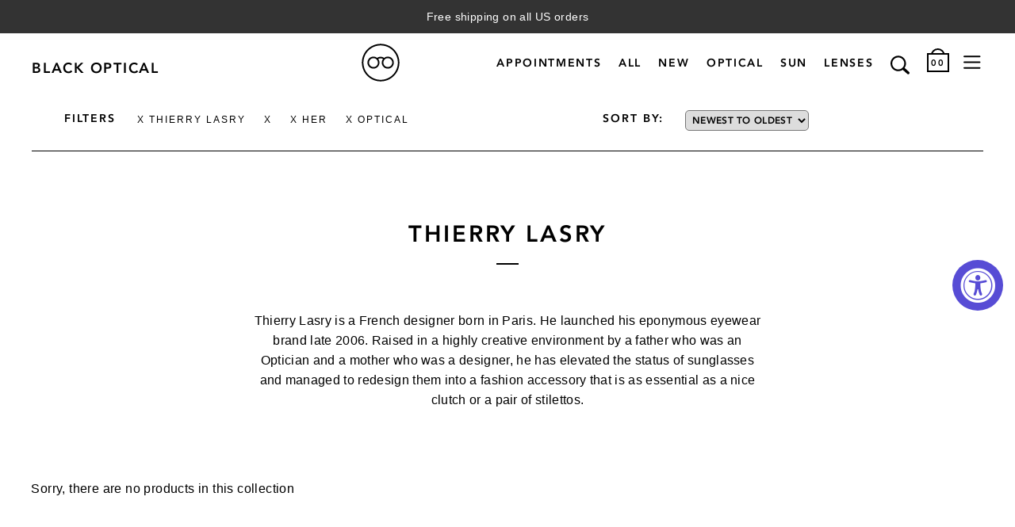

--- FILE ---
content_type: text/css
request_url: https://blackoptical.com/cdn/shop/t/80/assets/generic.css?v=138018918498012830091762874392
body_size: 4191
content:
#autocomplete{border:1px solid;overflow:hidden;position:absolute;z-index:100}#autocomplete ul{list-style:none;list-style-image:none;margin:0;padding:0}#autocomplete li{background:#fff;color:#000;cursor:default;white-space:pre;zoom:1}html.js input.form-autocomplete{background-image:url(/misc/throbber-inactive.png);background-position:100% center;background-repeat:no-repeat}html.js input.throbbing{background-image:url(/misc/throbber-active.gif);background-position:100% center}html.js fieldset.collapsed{border-bottom-width:0;border-left-width:0;border-right-width:0;height:1em}html.js fieldset.collapsed .fieldset-wrapper{display:none}fieldset.collapsible{position:relative}fieldset.collapsible .fieldset-legend{display:block}.form-textarea-wrapper textarea{display:block;margin:0;width:100%;-moz-box-sizing:border-box;-webkit-box-sizing:border-box;box-sizing:border-box}.resizable-textarea .grippie{background:#eee url(/misc/grippie.png) no-repeat center 2px;border:1px solid #ddd;border-top-width:0;cursor:s-resize;height:9px;overflow:hidden}body.drag{cursor:move}.draggable a.tabledrag-handle{cursor:move;float:left;height:1.7em;margin-left:-1em;overflow:hidden;text-decoration:none}a.tabledrag-handle:hover{text-decoration:none}a.tabledrag-handle .handle{background:url(/misc/draggable.png) no-repeat 6px 9px;height:13px;margin:-.4em .5em;padding:.42em .5em;width:13px}a.tabledrag-handle-hover .handle{background-position:6px -11px}div.indentation{float:left;height:1.7em;margin:-.4em .2em -.4em -.4em;padding:.42em 0 .42em .6em;width:20px}div.tree-child{background:url(/misc/tree.png) no-repeat 11px center}div.tree-child-last{background:url(/misc/tree-bottom.png) no-repeat 11px center}div.tree-child-horizontal{background:url(/misc/tree.png) no-repeat -11px center}.tabledrag-toggle-weight-wrapper{text-align:right}table.sticky-header{background-color:#fff;margin-top:0}.progress .bar{background-color:#fff;border:1px solid}.progress .filled{background-color:#000;height:1.5em;width:5px}.progress .percentage{float:right}.ajax-progress{display:inline-block}.ajax-progress .throbber{background:transparent url(/misc/throbber-active.gif) no-repeat 0px center;float:left;height:15px;margin:2px;width:15px}.ajax-progress .message{padding-left:20px}tr .ajax-progress .throbber{margin:0 2px}.ajax-progress-bar{width:16em}.container-inline div,.container-inline label{display:inline}.container-inline .fieldset-wrapper{display:block}.nowrap{white-space:nowrap}html.js .js-hide,.element-hidden{display:none}.element-invisible{position:absolute!important;clip:rect(1px 1px 1px 1px);clip:rect(1px,1px,1px,1px);overflow:hidden;height:1px}.element-invisible.element-focusable:active,.element-invisible.element-focusable:focus{position:static!important;clip:auto;overflow:visible;height:auto}.clearfix:after{content:".";display:block;height:0;clear:both;visibility:hidden}* html .clearfix{height:1%}*:first-child+html .clearfix{min-height:1%}ul.menu{border:none;list-style:none;text-align:left}ul.menu li{margin:0 0 0 .5em}ul li.expanded{list-style-image:url(/misc/menu-expanded.png);list-style-type:circle}ul li.collapsed{list-style-image:url(/misc/menu-collapsed.png);list-style-type:disc}ul li.leaf{list-style-image:url(/misc/menu-leaf.png);list-style-type:square}li.expanded,li.collapsed,li.leaf{padding:.2em .5em 0 0;margin:0}li a.active{color:#000}td.menu-disabled{background:#ccc}ul.inline,ul.links.inline{display:inline;padding-left:0}ul.inline li{display:inline;list-style-type:none;padding:0 .5em}.breadcrumb{padding-bottom:.5em}ul.primary{border-bottom:1px solid #bbb;border-collapse:collapse;height:auto;line-height:normal;list-style:none;margin:5px;padding:0 0 0 1em;white-space:nowrap}ul.primary li{display:inline}ul.primary li a{background-color:#ddd;border-color:#bbb;border-style:solid solid none solid;border-width:1px;height:auto;margin-right:.5em;padding:0 1em;text-decoration:none}ul.primary li.active a{background-color:#fff;border:1px solid #bbb;border-bottom:1px solid #fff}ul.primary li a:hover{background-color:#eee;border-color:#ccc;border-bottom-color:#eee}ul.secondary{border-bottom:1px solid #bbb;padding:.5em 1em;margin:5px}ul.secondary li{border-right:1px solid #ccc;display:inline;padding:0 1em}ul.secondary a{padding:0;text-decoration:none}ul.secondary a.active{border-bottom:4px solid #999}.team-members{zoom:1}.team-members:after,.team-members:before{content:" ";display:block;height:0;overflow:hidden}.team-members:after{clear:both}.list-horizontal a{-webkit-transition:color .25s ease-in-out;-o-transition:color .25s ease-in-out;transition:color .25s ease-in-out}.list-horizontal a{position:relative}.list-horizontal a:before{position:absolute;left:0;bottom:-.2px;content:"";height:1px;background:#000;-webkit-transition:opacity .25s ease-out,width .25s .25s ease-out;-o-transition:opacity .25s ease-out,width .25s .25s ease-out;transition:opacity .25s ease-out,width .25s .25s ease-out;opacity:1;width:0%}.list-horizontal a:hover{opacity:1}.list-horizontal a:hover:before{opacity:1;width:100%}.cat-head,.text-normal{font-family:AvenirLTStd-Book,helvetica,arial,sans-serif;font-weight:400}.bo-mrk-subtitle,.bo-mrk-title,.text-bold{font-family:AvenirLT-Heavy,helvetica,arial,sans-serif;font-weight:400}.bo-mrk-subtitle,.bo-mrk-title,.bo-small,.cat-head,.text-title{text-transform:uppercase;letter-spacing:2px}.bo-break{-webkit-user-select:none;-moz-user-select:none;-ms-user-select:none;user-select:none}body,button,html,input,select,textarea{-webkit-font-smoothing:antialiased;text-rendering:optimizeLegibility;font-synthesis:none;letter-spacing:.025em;line-height:1.6;font-size:100%}h1,h2,h3,h4,h5,h6,ol,p,ul{font-size:1em;margin:0}label,p,pre{margin:0 0 1em}ol,ul{padding:0;margin:2em 0 1em;list-style-position:inside}a{outline:0;text-decoration:none;color:#000}a.selected,b,dt,strong{font-family:AvenirLT-Heavy,helvetica,arial,sans-serif}em,i,q{font-style:italic}.bo-mrk-title{display:block;font-size:1em;margin-bottom:1em}@media (min-width: 40em){.bo-mrk-title{font-size:1.2em}}@media (min-width: 70em){.bo-mrk-title{font-size:1.4em}}.cat-head{margin-bottom:1em}.bo-mrk-subtitle{display:block;font-size:.875em;margin-bottom:1em;color:#b3b3b3}@media (min-width: 40em){.bo-mrk-subtitle{font-size:1em}}@media (min-width: 70em){.bo-mrk-subtitle{font-size:1.2em}}.bo-small{display:block;font-family:AvenirLTStd-Book,helvetica,arial,sans-serif;margin-bottom:1.5em}.text-header{margin:2em 0 1em}@media (min-width: 70em){.text-header{margin:2em 0}}.bo-break{font-size:1.5em;line-height:1.2;text-align:center;width:1em;height:1em;margin:0 auto 1em;-webkit-transform:rotate(45deg);-ms-transform:rotate(45deg);transform:rotate(45deg)}.bo-break.left{margin-left:0;text-align:left}.text a{border-bottom:1px solid #000}.list-horizontal{margin:0;list-style-type:none}.list-horizontal li,.list-horizontal a{display:inline-block}.text-white{color:#fff}.text-black{color:#000}.text-black.text-opaque{color:#00000080}.text-grey{color:#b3b3b3}.text-italic{font-style:italic}.text-upper,.text-uppercase{text-transform:uppercase;letter-spacing:.1em}.text-right{text-align:right}.text-left{text-align:left}.text-xsmall{font-size:.65em}@media (min-width: 70em){.text-xsmall{font-size:.7em}}@media (min-width: 100em){.text-xsmall{font-size:.75em}}.bo-small,.text-small{font-size:.8em}@media (min-width: 70em){.bo-small,.text-small{font-size:.85em}}@media (min-width: 100em){.bo-small,.text-small{font-size:.9em}}.text-medium{font-size:1em}@media (min-width: 70em){.text-medium{font-size:1.05em}}@media (min-width: 100em){.text-medium{font-size:1.1em}}.text-large{font-size:1.4em;margin-bottom:1em}@media (min-width: 70em){.text-large{font-size:1.8em}}.text-xlarge{font-size:1.6em;margin-bottom:1em}@media (min-width: 40em){.text-xlarge{font-size:1.8em}}@media (min-width: 70em){.text-xlarge{font-size:2em}}.text-xxlarge{font-size:1.8em;margin-bottom:1em}@media (min-width: 40em){.text-xxlarge{font-size:3em}}@media (min-width: 70em){.text-xxlarge{font-size:4em}}@media (min-width: 89em){.text-xxlarge{font-size:5em}}::-webkit-input-placeholder{-webkit-transition:color .25s ease-in-out;-o-transition:color .25s ease-in-out;transition:color .25s ease-in-out;color:#000}:-ms-input-placeholder{-webkit-transition:color .25s ease-in-out;-o-transition:color .25s ease-in-out;transition:color .25s ease-in-out;color:#000}::-moz-placeholder{-webkit-transition:color .25s ease-in-out;-o-transition:color .25s ease-in-out;transition:color .25s ease-in-out;color:#000}:-moz-placeholder{-webkit-transition:color .25s ease-in-out;-o-transition:color .25s ease-in-out;transition:color .25s ease-in-out;color:#000}:focus::-webkit-input-placeholder{color:#b3b3b3}:focus:-ms-input-placeholder{color:#b3b3b3}:focus::-moz-placeholder{color:#b3b3b3}:focus:-moz-placeholder{color:#b3b3b3}::selection{background:#f2f2f2;color:#000;text-shadow:none}::-moz-selection{background:#f2f2f2;color:#000;text-shadow:none}.team-members--header .description__title{margin:3em 0}.team-members{text-align:center;width:100%;display:block}.flexbox .team-members{display:-webkit-box;display:-webkit-flex;display:-ms-flexbox;display:flex;-webkit-flex-wrap:wrap;-ms-flex-wrap:wrap;flex-wrap:wrap;-webkit-box-align:start;-webkit-align-items:flex-start;-ms-flex-align:start;align-items:flex-start}.team-members .team-member{width:100%;-webkit-box-flex:0;-webkit-flex:0 0 auto;-ms-flex:0 0 auto;flex:0 0 auto;margin:0}.team-members .team-member .team-member__picture{-webkit-transition:opacity .75s cubic-bezier(.465,.183,.153,.946),-webkit-transform .75s cubic-bezier(.465,.183,.153,.946);transition:opacity .75s cubic-bezier(.465,.183,.153,.946),-webkit-transform .75s cubic-bezier(.465,.183,.153,.946);-o-transition:opacity .75s cubic-bezier(.465,.183,.153,.946),transform .75s cubic-bezier(.465,.183,.153,.946);transition:opacity .75s cubic-bezier(.465,.183,.153,.946),transform .75s cubic-bezier(.465,.183,.153,.946);transition:opacity .75s cubic-bezier(.465,.183,.153,.946),transform .75s cubic-bezier(.465,.183,.153,.946),-webkit-transform .75s cubic-bezier(.465,.183,.153,.946)}.team-members .team-member:nth-child(3n+1) .team-member__picture{-webkit-transform:translate3d(0,-1em,0);transform:translate3d(0,-1em,0);opacity:0;-webkit-transition-delay:.5s;-o-transition-delay:.5s;transition-delay:.5s}.team-members .team-member:nth-child(3n+2) .team-member__picture{opacity:.2}.team-members .team-member:nth-child(3n+3) .team-member__picture{-webkit-transform:translate3d(0,1em,0);transform:translate3d(0,1em,0);-webkit-transition-delay:.2s;-o-transition-delay:.2s;transition-delay:.2s;opacity:0}.team-members .team-member.come-in .team-member__picture{-webkit-transform:translate3d(0,0,0)!important;transform:translateZ(0)!important;opacity:1}@media (min-width: 40em){.team-members .team-member{width:50%;float:left}.no-flexbox .team-members .team-member{width:48.14815%;float:left;margin-right:3.7037%}}@media (min-width: 70em){.team-members .team-member{width:33.33%;float:left}.no-flexbox .team-members .team-member{width:30.8642%;float:left;margin-right:3.7037%}}.team-member__picture{position:relative}.team-member__picture figcaption{position:absolute;top:0;left:0;width:100%;height:100%;background:#000c;padding:2em;opacity:0;-webkit-transition:opacity .5s ease-in-out;-o-transition:opacity .5s ease-in-out;transition:opacity .5s ease-in-out;text-align:left;overflow:hidden;overflow-y:auto}.team-member__picture figcaption *{font-size:1rem;color:#fff!important;font-style:normal!important}.team-member__picture figcaption a{color:#848484!important;text-decoration:underline}.team-member__picture figcaption .bio h2,.team-member__picture figcaption .title{color:#848484!important}.team-member__picture figcaption .bio{margin-top:2em}.team-member__picture:hover figcaption{opacity:1}.diptic .shop-btn,.diptic.text h1,.diptic.textblock h2,.diptic.textblock h3,.diptic.textblock h4{font-family:AvenirLT-Heavy,helvetica,arial,sans-serif;font-weight:400}.animated{-webkit-animation-duration:1s;animation-duration:1s;-webkit-animation-fill-mode:both;animation-fill-mode:both}.no-animation{-webkit-transform:none;-ms-transform:none;transform:none;-webkit-animation:none;animation:none}@-webkit-keyframes fadeOutHide{0%{opacity:1;z-index:10}to{z-index:8;opacity:0}}@keyframes fadeOutHide{0%{opacity:1;z-index:10}to{z-index:8;opacity:0}}.fadeOutHide{-webkit-animation-name:fadeOutHide;animation-name:fadeOutHide}@-webkit-keyframes fadeIn{0%{opacity:0}to{opacity:1}}@keyframes fadeIn{0%{opacity:0}to{opacity:1}}.fadeIn{-webkit-animation-name:fadeIn;animation-name:fadeIn}@-webkit-keyframes fadeInDown{0%{opacity:0;-webkit-transform:translateY(-20px);transform:translateY(-20px)}to{opacity:1;-webkit-transform:translateY(0);transform:translateY(0)}}@keyframes fadeInDown{0%{opacity:0;-webkit-transform:translateY(-20px);transform:translateY(-20px)}to{opacity:1;-webkit-transform:translateY(0);transform:translateY(0)}}.fadeInDown{-webkit-animation-name:fadeInDown;animation-name:fadeInDown}@-webkit-keyframes fadeInLeft{0%{opacity:0;-webkit-transform:translateX(-20px);transform:translate(-20px)}to{opacity:1;-webkit-transform:translateX(0);transform:translate(0)}}@keyframes fadeInLeft{0%{opacity:0;-webkit-transform:translateX(-20px);transform:translate(-20px)}to{opacity:1;-webkit-transform:translateX(0);transform:translate(0)}}.fadeInLeft{-webkit-animation-name:fadeInLeft;animation-name:fadeInLeft}@-webkit-keyframes fadeInRight{0%{opacity:0;-webkit-transform:translateX(20px);transform:translate(20px)}to{opacity:1;-webkit-transform:translateX(0);transform:translate(0)}}@keyframes fadeInRight{0%{opacity:0;-webkit-transform:translateX(20px);transform:translate(20px)}to{opacity:1;-webkit-transform:translateX(0);transform:translate(0)}}.fadeInRight{-webkit-animation-name:fadeInRight;animation-name:fadeInRight}@-webkit-keyframes fadeInUp{0%{opacity:0;-webkit-transform:translateY(20px);transform:translateY(20px)}to{opacity:1;-webkit-transform:translateY(0);transform:translateY(0)}}@keyframes fadeInUp{0%{opacity:0;-webkit-transform:translateY(20px);transform:translateY(20px)}to{opacity:1;-webkit-transform:translateY(0);transform:translateY(0)}}.fadeInUp{-webkit-animation-name:fadeInUp;animation-name:fadeInUp}.diptic .diptic-col-wrap{margin-bottom:1em}.diptic .diptic.shop-btn,.diptic.text-large{font-size:1.5em!important}.diptic.text hr{width:1em;border:none;height:1px;background:#000;margin-left:0;margin-top:2em}.diptic.textblock a{border-bottom:0!important}.diptic.textblock p a{display:inline!important}.diptic.textblock caption,.diptic.textblock h1,.diptic.textblock h2,.diptic.textblock h3,.diptic.textblock h4,.diptic.textblock h5{text-transform:uppercase;letter-spacing:2px}.diptic.textblock h1{text-align:left;margin-right:auto;margin-bottom:2em!important}.diptic.textblock h1:after{content:" ";height:2px!important;background:#000!important;border:none!important;width:1em!important;margin:.5em auto 0 0!important;display:block}.diptic.textblock h1[style*=center]:after{margin:.5em auto 0!important}.diptic.textblock hr{content:" ";height:2px!important;background:#000!important;border:none!important;width:1em!important;margin:.5em auto 0 0!important;display:block}.diptic.textblock hr[style*=center]:after{margin:.5em auto 0!important}.diptic.textblock p+h1{margin-bottom:.7em!important}.diptic.textblock p+h1:after{display:none}.diptic.textblock h2{font-size:1.2em}.diptic.textblock h3{font-size:1.1em}.diptic.textblock h4{font-size:1.05em}.diptic.textblock h5{font-size:1.2em;font-family:AvenirLTStd-Book,helvetica,arial,sans-serif;color:#939393;font-weight:400}.diptic .shop-btn{display:block;text-align:center;padding:1em}.diptic .shop-btn.red{background:#fd0010;color:#fff}.diptic .shop-btn.grey{background:#ccc;color:#000}.diptic .diptic-col-wrap a{opacity:1;-webkit-transition:opacity .3s ease-in-out;-o-transition:opacity .3s ease-in-out;transition:opacity .3s ease-in-out;-webkit-transform:translate3d(0,0,0);transform:translateZ(0)}.diptic .diptic-col-wrap a:hover{opacity:.8}@media (min-width: 40em){.diptic .diptic-col-wrap{margin-bottom:0}}@media (max-width: 80em){.team-members .team-member .team-member__picture{width:95%}}@media (max-width: 60em){.team-members .team-member .team-member__picture{width:100%}}.text-center{text-align:center}.header_logo-type h1{font-weight:400!important}h2.heading{font-family:AvenirLT-Heavy,helvetica,arial,sans-serif;font-size:2rem;text-transform:uppercase;display:block;text-align:center;font-weight:100;padding:20px 20px 0;letter-spacing:3px}.home-hero-link{position:relative}.home-hero-link div{position:relative;z-index:1}.home-hero-link .heading{position:absolute;top:6%;z-index:5;display:block;width:100%;font-size:6em;color:#fff;text-align:center;text-shadow:0px 3px 3px rgba(0,0,0,.5);font-family:AvenirLT-Heavy,helvetica,arial,sans-serif}.home-hero-link .btn-wrapper,.home-brand-link .btn-wrapper{position:absolute;bottom:5%;z-index:4;width:100%;text-align:center;padding:0 20px}.home-hero-link .btn,.home-brand-link .btn,#account .btn{display:block;font-size:1em;color:#fff;text-align:center;width:100%;max-width:190px;margin:0 auto;background:#000}.home-category-link{position:relative}.home-category-link .heading{position:absolute;top:3%;z-index:5;display:block;width:100%;font-size:3em;color:#000;text-align:center}#home-brands h1,#new-arrivals h1{font-family:AvenirLT-Heavy,helvetica,arial,sans-serif;font-size:2rem;text-transform:uppercase;display:block;text-align:center;font-weight:100;padding:20px 20px 0;letter-spacing:3px}.home-brand{padding:0 5%}.home-brand h2{font-size:1rem;font-family:AvenirLT-Heavy,helvetica,arial,sans-serif;font-weight:100;letter-spacing:2px}.home-brand-link img{position:relative;z-index:1}.home-brand-link .btn{padding:.5em}.home-brand-link{position:relative}#home-brands,#new-arrivals{padding:20px}#new-arrivals .three{flex-wrap:wrap;vertical-align:start;justify-content:}#new-arrivals .three figure{flex:0 0 33.333333%;align-self:flex-start}.action-link{font-size:1rem;font-family:AvenirLT-Heavy,helvetica,arial,sans-serif;font-weight:100;letter-spacing:2px;display:block;text-align:center;text-transform:uppercase;color:#fff;background-color:#000;line-height:48px;max-width:280px;margin:0 auto}.action-link-thin{max-width:180px}.home-appt{position:relative}.home-appt .heading{position:absolute;top:38%;z-index:5;display:block;width:100%;font-size:4em;color:#fff;text-align:center;text-shadow:0px 3px 3px rgba(0,0,0,.5);font-family:AvenirLT-Heavy,helvetica,arial,sans-serif}.home-appt .heading span{font-size:.5em;display:block;clear:both}.home-appt img{position:relative;z-index:1}@media (max-width: 60em){.home-hero-link .heading{font-size:7vw;top:24%}.home-appt .heading{font-size:4.1vw;top:30%}.home-appt .heading span{font-size:2.5vw}.home-category-link .heading{top:1%;font-size:1.8em;padding-top:15px}}@media (max-width: 40em){.home-hero-link .heading{font-size:6vw;top:14%}.home-hero-link .btn{max-width:140px}.home-category-link .heading{font-size:5vw;top:2%}.home-appt .heading{font-size:3.8vw;top:26%}.home-brand{padding-bottom:0!important}.home-brand figure{padding-bottom:8%!important}}.email-signup__copy{margin-left:5%;margin-right:2%;width:43%;max-width:35em;font-size:26px;font-family:AvenirLT-Heavy,helvetica,arial,sans-serif;font-weight:400;text-align:right}@media (max-width: 70em){.email-signup__copy{display:block;clear:both;width:100%!important;margin:0 auto;max-width:100%;text-align:center;padding-bottom:10px}}@media (max-width: 30em){.email-signup__copy{font-size:5vw}.home-hero-link .heading{font-size:7vw;top:8%}.home-category-link .heading{top:1%;padding-top:10px}}.filter_cat-list.is-open{max-height:99em}#ProductSelect-product-template,#Quantity,#product-color-select{margin:15px 0 30px;width:100%;max-width:320px;padding:5px 35px 5px 5px;font-size:16px;border:1px solid #000;height:34px;-webkit-appearance:none;-moz-appearance:none;appearance:none;background:transparent url(/s/files/1/0476/5925/t/8/assets/down-black.svg) 96% center no-repeat;background-size:20px 10px}.product-single__quantity.is-hidden{display:none}#Quantity{max-width:100px;margin-left:10px}#ProductSelect-product-template::-ms-expand{display:none}@media screen and (min-width: 0\fffd){select{background:none\	;padding:5px\	}}.sidebar-nav_module{margin:2em 0 0}@media (min-width: 70em){.sidebar-nav_module{margin:4em 0 0}}@media (min-width: 89em){.sidebar-nav_module{margin:4em 0 0}}@media (min-width: 100em){.sidebar-nav_module{margin:5em 0 0}}.sidebar-nav_module ._form{display:-webkit-box;display:-webkit-flex;display:-ms-flexbox;display:flex}.sidebar-nav_module ._form input{-webkit-box-flex:1;-webkit-flex:1;-ms-flex:1;flex:1;outline:0;border:none;-webkit-border-radius:0;border-radius:0;-webkit-appearance:none;background-color:transparent;padding:0;margin:1em 0 0}.sidebar-nav_module ._form input::selection{background:#d2d2d2;color:#fff}.sidebar-nav_module ._form input::-moz-selection{background:#d2d2d2;color:#fff}.sidebar-nav_module ._form input[type=submit]{-webkit-transition:opacity .25s ease-in-out;-o-transition:opacity .25s ease-in-out;transition:opacity .25s ease-in-out;overflow:hidden;text-indent:-15em;max-width:2em;cursor:pointer;opacity:1}.sidebar-nav_module ._form input[type=submit]:focus,.sidebar-nav_module ._form input[type=submit]:hover{opacity:.5}.sidebar-nav_module._search input[type=submit]{background:url(/s/files/1/0476/5925/t/8/assets/bg-search.svg) no-repeat center right;-webkit-background-size:70% 70%;background-size:70%;margin-top:.55em}.sidebar-nav_module._email-signup input[type=submit]{background:url(/s/files/1/0476/5925/t/8/assets/bg-email.svg) no-repeat center right;-webkit-background-size:80% 80%;background-size:80%;margin-top:.6em}.sidebar-nav_module-title{padding-bottom:.25em;margin-bottom:.25em;border-bottom:1px solid #000}.sidebar-nav_module._cart{padding-bottom:2em}@media (min-width: 40em){.sidebar-nav_module._cart{padding-bottom:2.65em}}@media (min-width: 70em){.sidebar-nav_module._cart{padding-bottom:4.4vw}}@media (min-width: 79em){.sidebar-nav_module._cart{padding-bottom:3.25em}}.sidebar-nav_module._cart .-item{max-width:100%;margin:.66667em auto 5px;display:block;clear:both}.sidebar-nav_module._cart .-item:after{content:" ";display:block;clear:both}.sidebar-nav_module._cart .-item_img{width:37.17949%;float:left;margin-right:7.69231%}.sidebar-nav_module._cart .-item_info{width:55.12821%;float:right;margin-right:0}.sidebar-nav_module._cart .-item_info>*{width:100%;max-width:100%;overflow:hidden;white-space:nowrap;-o-text-overflow:ellipsis;text-overflow:ellipsis;display:block;margin-top:.2em}.sidebar-nav_module._cart .-item_info>:first-child{margin-top:.6em}.cart__view{display:block;padding-top:1em}.template-article td img{display:block;width:100%;height:auto;margin:0 auto}.article-content{padding-top:100px}.article-content td{font-size:.9em}.article-content td a{text-decoration:underline}@media (max-width: 40em){.template-article td{display:block;clear:both;width:100%!important}}#iStock-email-id{border-left:none;border-right:none}#CustomerLoginForm,#create_customer,.template-customers-reset_password .l-main form,#addresses .l-main form{width:100%;max-width:500px;margin:0 auto;padding-bottom:100px}#CustomerLoginForm label,#create_customer label,.template-customers-reset_password .l-main label,#addresses .l-main label,.l-main .default_address_option label{width:30%;display:inline-block}#CustomerLoginForm .btn,#customer_login_guest .btn,#create_customer .btn,.template-captcha .btn,#RecoverPasswordForm .btn,.template-customers-reset_password .l-main .btn,#addresses .l-main .btn{background-color:#000;font-size:1em;padding:8px 20px;line-height:32px;margin:0 auto}#RecoverPasswordForm .btn{margin-top:30px}#RecoverPasswordForm a{margin-bottom:30px}#CustomerLoginForm a,#customer_login_guest a,#create_customer a{display:block!important;clear:both;text-align:center}#RecoverPasswordForm{text-align:center}#RecoverPasswordForm h2{text-align:center;display:block}#AddAddress .grid{padding-bottom:20px}#addresses h2{margin:18px 0}#addresses .btn{max-width:280px}#addresses .grid__item{display:block;clear:both}#addresses .l-main .sod_list,#addresses .l-main .sod_label{display:none}#addresses .l-main input[type=text],#addresses .l-main select{width:60%}#addresses .l-main label{float:left;line-height:50px}#addresses .l-main select{padding:12px 5px;background:#eee;line-height:56px;width:100%;border:none}#addresses .l-main .sod_select{float:left;width:60%}#address_default_address_new,#addresses .l-main .default_address_option input{display:block;float:left;margin-top:5px;margin-right:10px}#addresses .l-main .default_address_option{padding-top:18px}#addresses .l-main .default_address_option label{line-height:22px!important}#addresses .address_wrapper{width:100%;max-width:500px;margin:0 auto;text-align:center}#addresses .address_wrapper hr{margin:0 auto!important;float:none}#addresses h4{display:block;text-align:center;margin:16px 0}#account h2{display:block;text-align:center}#account hr{margin:0 auto!important}.shopify-challenge__container{padding:50px 0 100px}.form-success{padding-bottom:30px}
/*# sourceMappingURL=/cdn/shop/t/80/assets/generic.css.map?v=138018918498012830091762874392 */


--- FILE ---
content_type: text/css
request_url: https://blackoptical.com/cdn/shop/t/80/assets/filter.css?v=115329980046497076471762874381
body_size: 930
content:
.wrap_filter{position:relative;margin:0 auto 1.5em;overflow-y:visible}.m_filter{clear:both;position:relative;overflow:visible}@media (min-width: 60em){.external_filter{margin-bottom:8em}}.external_filter .diptic-col-wrap figcaption{position:absolute;bottom:-2.75em;left:50%;-webkit-transform:translateX(-50%);-ms-transform:translateX(-50%);transform:translate(-50%);padding:0 0 .2em;margin:0}.filter_toolbar{max-width:100%;margin-left:auto;margin-right:auto;padding-bottom:.25em;border-bottom:1px solid #000;display:flex;gap:40px;flex-wrap:wrap;justify-content:space-between}.filter_toolbar:after{content:none!important}.filter_toolbar .filter_title_group{flex:1;min-width:280px}.filter_toolbar .filter_title_group{margin-bottom:1em;border-top:1px solid #000;padding-top:1.75em}@media (min-width: 60em){.filter_toolbar{padding-bottom:.8em;display:-webkit-box;display:-webkit-flex;display:-ms-flexbox;display:flex}.filter_toolbar .filter_title_group{flex:2;border:0;margin-top:0}.filter_toolbar .filter_title_group:first-child{flex:3;border:0;margin-top:0}}.filter_toolbar:after{content:" ";display:block;clear:both}.filter_title-with-toggle{padding:0;width:100%}@media (min-width: 60em){.filter_title-with-toggle{width:auto;float:left;margin-right:2em}}.filter_toolbar-title{display:inline-block}.filter_toolbar-title h1,.filter_toolbar-title h2{display:inline-block;cursor:pointer;position:relative}.filter_toolbar-title h1.has_eye,.filter_toolbar-title h2.has_eye{padding-left:3em}.filter_toolbar-title h1.has_eye:before,.filter_toolbar-title h2.has_eye:before{content:"";background:url(/s/files/1/0476/5925/t/7/assets/filter.svg?v=8759334005179657001) no-repeat top center;-webkit-background-size:auto 100%;background-size:auto 100%;width:2em;height:1em;margin-right:1em;display:inline-block;overflow:hidden;position:absolute;left:0;top:45%;-webkit-transform:translateY(-50%);-ms-transform:translateY(-50%);transform:translateY(-50%)}.filter_clear-all{display:inline-block;float:left;font-weight:400;font-size:75%;top:.3em;position:relative;padding:0 1em}.filter_clear-all a{-webkit-transition:color .3s ease-in-out;color:#000}.filter_clear-all a:hover{color:#0006}.filter_toggle{display:block;cursor:pointer;float:right;font-size:.85em;height:1em}@media (min-width: 60em){.filter_toggle{float:none;display:inline-block;font-size:1.05em}}@media (min-width: 60em){.filter_toggle .label{display:none}}.filter_toggle p{margin:0}.filter_toggle .filter_toggle-icon{background:url(/s/files/1/0476/5925/t/7/assets/openfilter.svg?v=14459340510786662484) no-repeat center center;display:inline-block;-webkit-background-size:100% auto;background-size:100% auto;width:1em;height:.615384615em;-webkit-transition:-webkit-transform .3s ease;transition:-webkit-transform .3s ease;-o-transition:transform .3s ease;transition:transform .3s ease;transition:transform .3s ease,-webkit-transform .3s ease}.filter_toggle .filter_toggle-icon span{display:none}.filter_toggle.is-open .filter_toggle-icon{-webkit-transform:scaleY(-1);-ms-transform:scaleY(-1);transform:scaleY(-1)}.filter_selected-filters,.filter_selected-sort{width:100%;margin:0;overflow:visible}@media (min-width: 60em){.filter_selected-filters,.filter_selected-sort{width:49.15254%;float:left;margin:0}}.filter_selected-filters ul,.filter_selected-sort ul{list-style-type:none;padding:0;margin:0}@media (max-width: 89em){.filter_selected-filters ul,.filter_selected-sort ul{padding:1em 0;width:auto;overflow-x:scroll;overflow-y:hidden;white-space:nowrap;-webkit-overflow-scrolling:touch}}@media (min-width: 40em){.filter_selected-filters ul,.filter_selected-sort ul{text-align:left}}@media (min-width: 60em){.filter_selected-filters ul,.filter_selected-sort ul{padding:0}}.filter_selected-filters li,.filter_selected-sort li{color:#000;-webkit-transition:all .15s ease-in-out;display:inline-block;position:relative;margin:.25em .75em 0 0}.filter_selected-sort{display:none}@media (min-width: 60em){.filter_selected-sort{display:block}}.filter_selected-sort li .category,.filter_selected-sort li .sep{display:none}@media (min-width: 60em){.filter_selected-sort li .category,.filter_selected-sort li .sep{display:inline}}.filter_selected-filters li:before{content:"+";display:inline-block;margin-right:.5em;position:relative;bottom:.1em;-webkit-transform:rotate(45deg)}@media (max-width: 60em){.filter_selected-filters li{background:#ebebeb;padding:.75em 1em .5em;margin:0 1px 0 0}.filter_selected-filters li:hover{color:#fff;background:#000;cursor:pointer}}@media (min-width: 40em){.filter_selected-filters li:hover{cursor:pointer}}@media (min-width: 60em){.filter_selected-filters li{margin-right:2em}.filter_selected-filters li:after{display:block;content:"";height:1px;background:#000;position:absolute;left:0;bottom:62%;width:0%;-webkit-transition:width .3s ease-in-out}.filter_selected-filters li:hover{color:#0006}.filter_selected-filters li:hover:after{width:100%}}.filter_selected-filters li:last-child{margin-right:0}@media (max-width: 60em){.filter_selected-filters li:before{display:inline-block;content:"+";-webkit-transform:rotate(45deg);margin-right:.5em}}.filter_options{position:relative;top:100%;left:0;right:0;z-index:999;overflow:hidden;max-height:0;background:#fff;border-bottom:1px solid #fff;-webkit-transition:max-height .5s ease-in-out,border .2s .3s ease-in-out;-webkit-transform:translate3d(0,0,0)}.filter_options.is-open{max-height:99em;border-bottom:1px solid #000}@media (min-width: 60em){.filter_options.is-open{max-height:60em}}.filter_categories{list-style-type:none;margin:0;clear:both;overflow:hidden}.filter_categories>li{width:100%;display:block;float:left}.filter_categories>li.filter_brand .filter_cat-list{max-height:350px;overflow-y:scroll}@media (min-width: 60em){.filter_categories>li{padding:1.5em 0;width:23.72881%;float:left;margin-right:1.69492%}.filter_categories>li:last-child{margin-right:0}}@media (min-width: 60em){.filter_categories>li.filter_categories{display:block}}@media (min-width: 60em){.filter_categories>li.filter_brand .filter_cat-list{overflow:scroll}}@media (min-width: 60em){.filter_categories>li.filter_brand{width:49.15254%}.filter_categories>li.filter_brand li{width:48.27586%;float:left;margin-right:3.44828%;max-height:30px}.filter_categories>li.filter_brand li:nth-child(2n){margin-right:0;float:right}.filter_categories>li.filter_brand a{overflow:hidden;white-space:nowrap;-o-text-overflow:ellipsis;text-overflow:ellipsis}}.filter_cat-title{font-family:AvenirLT-Heavy,helvetica,arial,sans-serif;font-weight:400;padding:1em 0;border-bottom:1px solid rgba(0,0,0,.1);cursor:pointer}@media (max-width: 40em){.filter_cat-title{padding:1em 1.3em}}@media (min-width: 60em){.filter_cat-title{pointer-events:none;border:none}}.filter_cat-list{list-style-type:none;padding:0;margin:0;-webkit-transition:all .35s ease-in-out;-webkit-transform:translate3d(0,0,0);overflow:hidden;max-height:0}@media (max-width: 40em){.filter_cat-list{padding:0 1.5em}}@media (min-width: 60em){.filter_cat-list{max-height:none}}.filter_cat-list.is-open{max-height:99em}@media (min-width: 60em){.filter_cat-list.is-open{max-height:none}}.filter_cat-list li{padding:.5em 0 0}@media (min-width: 60em){.filter_cat-list li{padding:0}}.filter_cat-list a{-webkit-transition:all .15s ease-in-out;display:inline-block;clear:both;-webkit-border-radius:2em;border-radius:2em;padding:.3em 0 .15em;margin-bottom:.5em}.filter_cat-list a:hover{color:#00000080}.filter_cat-list a.selected{position:relative;padding:.3em .75em .15em;background:#0000001a}.filter_cat-list a.selected:hover{color:#fff;background:#000}.hide_mobile{display:none}@media (min-width: 96em){.hide_mobile{display:inline-block}}@media (max-width: 768px){.filter_options.is-open{max-height:100vh;overflow-y:auto;-webkit-overflow-scrolling:touch}.filter_category.filter_brand .filter_cat-list.is-open{max-height:60vh;overflow-y:auto;-webkit-overflow-scrolling:touch}}
/*# sourceMappingURL=/cdn/shop/t/80/assets/filter.css.map?v=115329980046497076471762874381 */


--- FILE ---
content_type: text/css
request_url: https://blackoptical.com/cdn/shop/t/80/assets/shop.css?v=61655125773427732031762874497
body_size: 14782
content:
/** Shopify CDN: Minification failed

Line 177:0 Unexpected "}"

**/
.bag-checkout-form .big-red__wrap,.bag-item,.bag-shipping-tax-total,.bag-wrap,.checkout-form__fillout,.filter-product,.footer__copyright,.footer__social-links,.his-her_nav,.m-single-pagination,.m_toolbar-filter,.marketing-text,.module,.product__info-price-col,.shop-gallery,.wrap,.wrap_filter{zoom:1}.bag-checkout-form .big-red__wrap:after,.bag-checkout-form .big-red__wrap:before,.bag-item:after,.bag-item:before,.bag-shipping-tax-total:after,.bag-shipping-tax-total:before,.bag-wrap:after,.bag-wrap:before,.checkout-form__fillout:after,.checkout-form__fillout:before,.filter-product:after,.filter-product:before,.footer__copyright:after,.footer__copyright:before,.footer__social-links:after,.footer__social-links:before,.his-her_nav:after,.his-her_nav:before,.m-single-pagination:after,.m-single-pagination:before,.m_toolbar-filter:after,.m_toolbar-filter:before,.marketing-text:after,.marketing-text:before,.module:after,.module:before,.product__info-price-col:after,.product__info-price-col:before,.shop-gallery:after,.shop-gallery:before,.wrap:after,.wrap:before,.wrap_filter:after,.wrap_filter:before{content:"\0020";display:block;height:0;overflow:hidden}.bag-checkout-form .big-red__wrap:after,.bag-item:after,.bag-shipping-tax-total:after,.bag-wrap:after,.checkout-form__fillout:after,.filter-product:after,.footer__copyright:after,.footer__social-links:after,.his-her_nav:after,.m-single-pagination:after,.m_toolbar-filter:after,.marketing-text:after,.module:after,.product__info-price-col:after,.shop-gallery:after,.wrap:after,.wrap_filter:after{clear:both}.list-horizontal a{-webkit-transition:color .25s ease-in-out;-o-transition:color .25s ease-in-out;transition:color .25s ease-in-out}.btn,.product__info-btn{-webkit-transition:all .2s ease-in-out,font-size 0 linear;-o-transition:all .2s ease-in-out,font-size 0 linear;transition:all .2s ease-in-out,font-size 0 linear}.filter-product{-webkit-transition:max-height .4s ease-in-out;-o-transition:max-height .4s ease-in-out;transition:max-height .4s ease-in-out}.l-footer a,.product-wrap img,.search-overlay_navs a,.sidemenu a{-webkit-transition:all .3s ease-in-out;-o-transition:all .3s ease-in-out;transition:all .3s ease-in-out}.list-horizontal a{position:relative}.list-horizontal a:before{position:absolute;left:0;bottom:-.2px;content:"";height:1px;background:#000;-webkit-transition:opacity .25s ease-out,width .25s .25s ease-out;-o-transition:opacity .25s ease-out,width .25s .25s ease-out;transition:opacity .25s ease-out,width .25s .25s ease-out;opacity:1;width:0%}.list-horizontal a:hover{opacity:1}.list-horizontal a:hover:before{opacity:1;width:100%}.module>:first-child,.module>:first-child>:first-child{margin-top:0}.module>:last-child,.module>:last-child>:last-child{margin-bottom:0}.cat-head,.product__info-brand,.product__info-btn,.product__info-price,.product__shipping-info,.text-normal,.toolbar-legend{font-family:AvenirLTStd-Book,helvetica,arial,sans-serif;font-weight:400}.bo-mrk-subtitle,.bo-mrk-title,.btn,.nav_main-pages a,.policy-agreement p,.product__info-model,.sidemenu h1,.sidemenu strong,.text-bold{font-family:AvenirLT-Heavy,helvetica,arial,sans-serif;font-weight:400}.bag-item-info h1,.bag-item-info strong,.bag-item-price-text,.bag-item-qty input,.bag-item-qty p,.bag-total p,.bo-mrk-subtitle,.bo-mrk-title,.bo-small,.btn,.cat-head,.filter-product__block,.filter-product__block .sod_label,.filter-product__block input,.policy-agreement p,.product-wrap,.product__info-brand,.product__info-btn,.product__info-model,.product__shipping-info,.text-title,.toolbar-legend,input[type=email]{text-transform:uppercase;letter-spacing:2px}.bo-break,.product__info-btn{-webkit-user-select:none;-moz-user-select:none;-ms-user-select:none;user-select:none}.marketing-text{padding:3em 0}@media (min-width:40em) {
 .marketing-text{padding:4em 0} 
}@media (min-width:70em) {
 .marketing-text{padding:5em 0} 
}*,:after,:before{-webkit-box-sizing:border-box;box-sizing:border-box}.bag-item-remove,body,button,html,input,select,textarea{font-family:AvenirLTStd-Book,helvetica,arial,sans-serif;font-size:1em;-webkit-font-smoothing:antialiased;-ms-text-size-adjust:100%;-webkit-text-size-adjust:100%}body{margin:0}article,aside,details,figcaption,figure,footer,header,hgroup,main,nav,section,summary{display:block}audio,canvas,progress,video{display:inline-block;vertical-align:baseline}audio:not([controls]){display:none;height:0}[hidden],template{display:none}a{background:0 0}a:active,a:hover{outline:0}abbr[title]{border-bottom:1px dotted}b,strong{font-family:AvenirLT-Heavy,helvetica,arial,sans-serif;font-weight:400}dfn{font-style:italic}mark{background:#ff0;color:#000;padding:.25em .2em 0 .2em}small{font-size:80%}sub,sup{font-size:75%;line-height:0;position:relative;vertical-align:baseline}sup{top:-.5em}sub{bottom:-.25em}img{border:0;max-width:100%;display:block}.responsive-image img{width:100%}svg:not(:root){overflow:hidden}figure{margin:0}hr{-webkit-box-sizing:content-box;box-sizing:content-box;height:0}pre{overflow:auto}code,kbd,pre,samp{font-family:monospace,monospace;font-size:1em}.bag-item-remove,button,input,optgroup,select,textarea{color:inherit;font:inherit;margin:0}.bag-item-remove,button{overflow:visible}.bag-item-remove,button,select{text-transform:none}.bag-item-remove,button,html input[type=button],input[type=reset],input[type=submit]{-webkit-appearance:button;cursor:pointer}.bag-item-remove[disabled],button[disabled],html input[disabled]{cursor:default}.bag-item-remove::-moz-focus-inner,button::-moz-focus-inner,input::-moz-focus-inner{border:0;padding:0}input{line-height:normal}input[type=checkbox],input[type=radio]{-webkit-box-sizing:border-box;box-sizing:border-box;padding:0}input[type=number]::-webkit-inner-spin-button,input[type=number]::-webkit-outer-spin-button{height:auto}input[type=search]{-webkit-appearance:textfield;-webkit-box-sizing:content-box;box-sizing:content-box}input[type=search]::-webkit-search-cancel-button,input[type=search]::-webkit-search-decoration{-webkit-appearance:none}fieldset{border:1px solid silver;margin:0 2px;padding:.35em .625em .75em}legend{border:0;padding:0}textarea{overflow:auto}optgroup{font-weight:700}table{border-collapse:collapse;border-spacing:0}td,th{padding:0}.bag-item-remove,body,button,html,input,select,textarea{-webkit-font-smoothing:antialiased;text-rendering:optimizeLegibility;font-synthesis:none;letter-spacing:.025em;line-height:1.6;font-size:100%}h1,h2,h3,h4,h5,h6,ol,p,ul{font-size:1em;margin:0}label,p,pre{margin:0 0 1em 0}ol,ul{padding:0;margin:2em 0 1em 0;list-style-position:inside}a{outline:0;text-decoration:none;color:#000}a.selected{font-family:AvenirLT-Heavy,helvetica,arial,sans-serif}b,dt,strong{font-family:AvenirLT-Heavy,helvetica,arial,sans-serif}em,i,q{font-style:italic}.bo-mrk-title{display:block;font-size:1em;margin-bottom:1em}@media (min-width:40em) {
 .bo-mrk-title{font-size:1.2em} 
}@media (min-width:70em) {
 .bo-mrk-title{font-size:1.4em} 
}.cat-head{margin-bottom:1em}.bo-mrk-subtitle{display:block;font-size:.875em;margin-bottom:1em;color:#b3b3b3}@media (min-width:40em) {
 .bo-mrk-subtitle{font-size:1em} 
}@media (min-width:70em) {
 .bo-mrk-subtitle{font-size:1.2em} 
}.bo-small{display:block;font-family:AvenirLTStd-Book,helvetica,arial,sans-serif;margin-bottom:1.5em}.text-header{margin:2em 0 1em}@media (min-width:70em) {
 .text-header{margin:2em 0} 
}.bo-break{font-size:1.5em;line-height:1.2;text-align:center;width:1em;height:1em;margin:0 auto 1em;-webkit-transform:rotate(45deg);-ms-transform:rotate(45deg);transform:rotate(45deg)}.bo-break.left{margin-left:0;text-align:left}.text a{border-bottom:1px solid #000}.list-horizontal{margin:0;list-style-type:none}.list-horizontal li{display:inline-block}.list-horizontal a{display:inline-block}.text-white{color:#fff}.text-black{color:#000}.text-black.text-opaque{color:rgba(0,0,0,.5)}.text-grey{color:#b3b3b3}.text-italic{font-style:italic}.text-upper,.text-uppercase{text-transform:uppercase;letter-spacing:.1em}.text-center{text-align:center}.text-right{text-align:right}.text-left{text-align:left}.m-single-pagination h4,.text-xsmall{font-size:.65em}@media (min-width:70em) {
 .m-single-pagination h4,.text-xsmall{font-size:.7em} 
}@media (min-width:100em) {
 .m-single-pagination h4,.text-xsmall{font-size:.75em} 
}.bag-item-info h1,.bag-item-info strong,.bag-item-qty input,.bag-item-qty p,.bo-small,.email-signup-form input[type=submit],.his-her_nav a,.m-single-pagination h3,.product-select .sod_select,.product-wrap .product-brand,.product-wrap .product-price,.product-wrap .product-style,.product__info-faceshapeFilter a,.product__info-freeshipping,.product__shipping-info,.text-small,input[type=email]{font-size:.8em}@media (min-width:70em) {
 .bag-item-info h1,.bag-item-info strong,.bag-item-qty input,.bag-item-qty p,.bo-small,.email-signup-form input[type=submit],.his-her_nav a,.m-single-pagination h3,.product-select .sod_select,.product-wrap .product-brand,.product-wrap .product-price,.product-wrap .product-style,.product__info-faceshapeFilter a,.product__info-freeshipping,.product__shipping-info,.text-small,input[type=email]{font-size:.85em} 
}@media (min-width:100em) {
 .bag-item-info h1,.bag-item-info strong,.bag-item-qty input,.bag-item-qty p,.bo-small,.email-signup-form input[type=submit],.his-her_nav a,.m-single-pagination h3,.product-select .sod_select,.product-wrap .product-brand,.product-wrap .product-price,.product-wrap .product-style,.product__info-faceshapeFilter a,.product__info-freeshipping,.product__shipping-info,.text-small,input[type=email]{font-size:.9em} 
}.diptic.one.text p,.diptic.text p,.diptic.two .diptic-col-wrap.text,.nav_main-pages a,.panel-display p,.product__info-btn,.sidemenu h1,.sidemenu strong,.text-medium{font-size:1em}@media (min-width:70em) {
 .diptic.one.text p,.diptic.text p,.diptic.two .diptic-col-wrap.text,.nav_main-pages a,.panel-display p,.product__info-btn,.sidemenu h1,.sidemenu strong,.text-medium{font-size:1.05em} 
}@media (min-width:100em) {
 .diptic.one.text p,.diptic.text p,.diptic.two .diptic-col-wrap.text,.nav_main-pages a,.panel-display p,.product__info-btn,.sidemenu h1,.sidemenu strong,.text-medium{font-size:1.1em} 
}.diptic.text h1,.panel-display h1,.product__info-brand,.product__info-model,.product__info-price,.text-large{font-size:1.4em;margin-bottom:1em}@media (min-width:70em) {
 .diptic.text h1,.panel-display h1,.product__info-brand,.product__info-model,.product__info-price,.text-large{font-size:1.8em} 
}.text-xlarge{font-size:1.6em;margin-bottom:1em}@media (min-width:40em) {
 .text-xlarge{font-size:1.8em} 
}@media (min-width:70em) {
 .text-xlarge{font-size:2em} 
}.text-xxlarge{font-size:1.8em;margin-bottom:1em}@media (min-width:40em) {
 .text-xxlarge{font-size:3em} 
}@media (min-width:70em) {
 .text-xxlarge{font-size:4em} 
}@media (min-width:89em) {
 .text-xxlarge{font-size:5em} 
}::-webkit-input-placeholder{-webkit-transition:color .25s ease-in-out;-o-transition:color .25s ease-in-out;transition:color .25s ease-in-out;color:#000}:-ms-input-placeholder{-webkit-transition:color .25s ease-in-out;-o-transition:color .25s ease-in-out;transition:color .25s ease-in-out;color:#000}::-moz-placeholder{-webkit-transition:color .25s ease-in-out;-o-transition:color .25s ease-in-out;transition:color .25s ease-in-out;color:#000}:-moz-placeholder{-webkit-transition:color .25s ease-in-out;-o-transition:color .25s ease-in-out;transition:color .25s ease-in-out;color:#000}:focus::-webkit-input-placeholder{color:#b3b3b3}:focus:-ms-input-placeholder{color:#b3b3b3}:focus::-moz-placeholder{color:#b3b3b3}:focus:-moz-placeholder{color:#b3b3b3}::-moz-selection{background:#f2f2f2;color:#000;text-shadow:none}::selection{background:#f2f2f2;color:#000;text-shadow:none}::-moz-selection{background:#f2f2f2;color:#000;text-shadow:none}.admin_page #user-login input[type=submit],.brand-btn{display:block;-webkit-appearance:none;outline:0;background:#000;border:none;padding:1em 1.5em;-webkit-transition:all .3s cubic-bezier(.465,.183,.153,.946);-o-transition:all .3s cubic-bezier(.465,.183,.153,.946);transition:all .3s cubic-bezier(.465,.183,.153,.946);font-size:.8em;text-transform:uppercase;letter-spacing:.1em;font-family:AvenirLT-Heavy,helvetica,arial,sans-serif;font-weight:400;color:#fff;text-align:center}@media (min-width:70em) {
 .admin_page #user-login input[type=submit],.brand-btn{font-size:.85em} 
}@media (min-width:100em) {
 .admin_page #user-login input[type=submit],.brand-btn{font-size:.9em} 
}.admin_page #user-login input.sidebar[type=submit],.brand-btn.sidebar{padding:.5em;margin-top:1em}.admin_page #user-login input:focus[type=submit],.admin_page #user-login input:hover[type=submit],.brand-btn:focus,.brand-btn:hover{background:#fff;-webkit-box-shadow:inset 0 0 0 .2em #000;box-shadow:inset 0 0 0 .2em #000;color:#000;cursor:pointer}.big-red{background:#fd0010;width:100%;padding:2em 0 1.75em}@media (min-width:40em) {
 .big-red{font-size:1.5em} 
}@media (min-width:70em) {
 .big-red{font-size:1.8em} 
}.big-red:focus,.big-red:hover{background:rgba(255,255,255,0);-webkit-box-shadow:inset 0 0 0 .15em #fd0010;box-shadow:inset 0 0 0 .15em #fd0010;color:#fd0010}.big-red.small{padding:1em .5em;font-size:1em!important}@media (min-width:40em) {
 .big-red.small{font-size:1em} 
}@media (min-width:70em) {
 .big-red.small{font-size:1em} 
}.big-red.abs{position:absolute;top:0;left:0;width:auto;z-index:9}.big-red.black{background:#000}.big-red.black:focus,.big-red.black:hover{background:rgba(255,255,255,0);-webkit-box-shadow:inset 0 0 0 .15em #000;box-shadow:inset 0 0 0 .15em #000;color:#000}.btn{-webkit-appearance:none;outline:0;border:none;display:block;padding:1em 1.5em;font-size:1em;color:#fff;text-align:center}.btn:focus,.btn:hover{cursor:pointer}.hollow-btn{border:1px solid #000;color:#000}@media (min-width:40em) {
 .hollow-btn{display:inline-block;width:auto} 
}.product__info-btn.disabled{color:#b3b3b3;border-color:#b3b3b3;pointer-events:none}.bag-item-remove,button,input{outline:0}input[type=email]{-webkit-appearance:none;outline:0;background:#fff;border:none;padding:1em;padding:1em}input[type=search]::-ms-clear{display:none}input[type=checkbox]{display:none}input[type=checkbox]+label span{display:inline-block;width:1.25em;height:1.25em;margin:-4px .5em 0 0;vertical-align:middle;background:#fff;border:1px solid #000;cursor:pointer}input[type=checkbox]:checked+label span{background:url(/s/files/1/0476/5925/t/9/assets/close.svg) center center no-repeat;-webkit-background-size:100% 100%;background-size:100%}input[type=checkbox].invalid+label span{border:1px solid red}input[type=checkbox].invalid~p.validate__note{display:block!important}.select--hidden{visibility:hidden;display:none}.select{cursor:pointer;display:block;position:relative;width:100%}.select__style{width:100%;max-width:100%;display:block;overflow:hidden;white-space:nowrap;-o-text-overflow:ellipsis;text-overflow:ellipsis;text-transform:uppercase;letter-spacing:.1em;font-size:.8em;width:100%;text-align:left;border-top:1px solid #000;padding:.5em 1.5em 0 0;margin-bottom:3em;clear:both;-webkit-transition:border .3s cubic-bezier(.465,.183,.153,.946);-o-transition:border .3s cubic-bezier(.465,.183,.153,.946);transition:border .3s cubic-bezier(.465,.183,.153,.946)}@media (min-width:70em) {
 .select__style{font-size:.85em} 
}@media (min-width:100em) {
 .select__style{font-size:.9em} 
}.select__style.active{border-top:1px solid transparent}.select__style:after{-webkit-transition:all .3s ease-in-out;-o-transition:all .3s ease-in-out;transition:all .3s ease-in-out;content:"";width:1.2em;height:1.2em;background:transparent url(/sites/all/themes/blackoptical/css/down-black.svg) right center no-repeat;-webkit-background-size:90% 90%;background-size:90%;position:absolute;top:.6em;right:0;-webkit-transform:translate3d(0,0,0) rotate(0);transform:translate3d(0,0,0) rotate(0)}.select__style.active:after{-webkit-transform:translate3d(0,0,0) rotate(180deg);transform:translate3d(0,0,0) rotate(180deg)}.options{-webkit-transition:all .3s ease-in-out;-o-transition:all .3s ease-in-out;transition:all .3s ease-in-out;text-align:left;position:absolute;top:100%;top:-webkit-calc(100% + .75em);top:calc(100% + .75em);right:0;left:0;z-index:999;margin:0;padding:0;list-style:none;opacity:0;pointer-events:none;-webkit-transform:translate3d(0,1em,0);transform:translate3d(0,1em,0);background:#fff;border:1px solid #000}.options.is-visible{opacity:1;-webkit-transform:translate3d(0,0,0);transform:translate3d(0,0,0);pointer-events:all}.options[rel=hide]{display:none}.options li{font-size:.8em;text-transform:uppercase;letter-spacing:.1em;-webkit-transition:all .3s ease-in-out;-o-transition:all .3s ease-in-out;transition:all .3s ease-in-out;margin:0;padding:1.25em 1.5em 1em}@media (min-width:70em) {
 .options li{font-size:.85em} 
}@media (min-width:100em) {
 .options li{font-size:.9em} 
}.options li:last-child{border-bottom:none}.options li:hover{background:#000;color:#fff}.options li:active{color:#b3b3b3}.admin_page .l-main-wrap{min-height:100vh;-webkit-box-orient:vertical;-webkit-box-direction:normal;-webkit-flex-direction:column;-ms-flex-direction:column;flex-direction:column;display:-webkit-box;display:-webkit-flex;display:-ms-flexbox;display:flex}.admin_page .l-main-wrap .l-main{width:100%;-webkit-box-flex:1;-webkit-flex:1;-ms-flex:1;flex:1}.admin_page #user-login{max-width:30em;margin:0 auto;padding:3.7037%}.admin_page #user-login label{display:block;font-size:.8em;text-transform:uppercase;letter-spacing:.1em;margin-bottom:0}@media (min-width:70em) {
 .admin_page #user-login label{font-size:.85em} 
}@media (min-width:100em) {
 .admin_page #user-login label{font-size:.9em} 
}.admin_page #user-login .description{font-size:.8em;margin:1em 0 2em}@media (min-width:70em) {
 .admin_page #user-login .description{font-size:.85em} 
}@media (min-width:100em) {
 .admin_page #user-login .description{font-size:.9em} 
}.admin_page #user-login input[type=email],.admin_page #user-login input[type=password],.admin_page #user-login input[type=text]{-webkit-transition:border .3s cubic-bezier(.465,.183,.153,.946);-o-transition:border .3s cubic-bezier(.465,.183,.153,.946);transition:border .3s cubic-bezier(.465,.183,.153,.946);width:100%!important;background:0 0;border:1px solid #ebebeb;padding:.25em .5em;outline:0}.admin_page #user-login input[type=email]:focus,.admin_page #user-login input[type=password]:focus,.admin_page #user-login input[type=text]:focus{border:1px solid #000}.logged_in .modal-content .content-type-button img{display:inline-block}.logged_in .modal-content .content-type-button span{display:inline-block}.l-header{-webkit-transition:padding .3s cubic-bezier(.465,.183,.153,.946);-o-transition:padding .3s cubic-bezier(.465,.183,.153,.946);transition:padding .3s cubic-bezier(.465,.183,.153,.946);position:relative;z-index:4;width:100%;padding:1em}@media (min-width:40em) {
 .l-header{padding:1.5em} 
}@media (min-width:70em) {
 .l-header{padding:3%} 
}@media (min-width:79em) {
 .l-header{padding:2em 2.5em} 
}.l-header .m-single-pagination,.l-header .wrap{padding:0;width:100%;max-width:100%;display:grid;grid-template-columns:repeat(3,-webkit-min-content);grid-template-columns:repeat(3,min-content);-webkit-box-align:center;-webkit-align-items:center;-ms-flex-align:center;align-items:center;-webkit-box-pack:justify;-webkit-justify-content:space-between;-ms-flex-pack:justify;justify-content:space-between}@media (min-width:70em) {
 .l-header .m-single-pagination,.l-header .wrap{grid-template-columns:repeat(3,1fr)} 
}.l-header .m-single-pagination:before,.l-header .wrap:before{display:none}.l-header.overlay{position:absolute;top:0;left:0;width:100%}.l-header.white #logo{fill:#fff}.l-header.white a{color:#fff}.header_logo{display:contents;width:auto}.header_logo_mark{display:block;position:relative}@media (min-width:40em) {
 .header_logo_mark{grid-column:2/span 1;grid-row:1} 
}.header_logo_mark a{display:table}@media (min-width:40em) {
 .header_logo_mark a{width:3em;display:block;margin:0 auto} 
}.header_logo_mark #logo{display:block;width:2.25em;height:2.25em}@media (min-width:40em) {
 .header_logo_mark #logo{width:3em;height:3em} 
}.header_logo-type{-webkit-transition:opacity .4s cubic-bezier(.465,.183,.153,.946);-o-transition:opacity .4s cubic-bezier(.465,.183,.153,.946);transition:opacity .4s cubic-bezier(.465,.183,.153,.946);display:none;position:relative;margin-top:.65em;white-space:nowrap;text-align:center;font-size:.825em}@media (min-width:40em) {
 .header_logo-type{grid-column:1/span 1;grid-row:1} 
}.header_logo-type h1{text-align:left}@media (min-width:30em) {
 .header_logo-type{display:block} 
}@media (min-width:40em) {
 .header_logo-type{text-align:left;font-size:1.05em;margin-top:.85em;-webkit-transform:translateX(0);-ms-transform:translateX(0);transform:translateX(0)} 
}.header_logo-type.is-hidden{opacity:0;pointer-events:none}.header_logo-type a{color:#000}.header_site-nav{-webkit-transition:opacity .4s cubic-bezier(.465,.183,.153,.946);-o-transition:opacity .4s cubic-bezier(.465,.183,.153,.946);transition:opacity .4s cubic-bezier(.465,.183,.153,.946);grid-column:3/span 1;grid-row:1}.header_site-nav.is-hidden{opacity:0;pointer-events:none}.header_site-nav-list{list-style-type:none;padding:0;margin:0;display:-webkit-box;display:-webkit-flex;display:-ms-flexbox;display:flex;-webkit-box-align:center;-webkit-align-items:center;-ms-flex-align:center;align-items:center;-webkit-box-pack:end;-webkit-justify-content:flex-end;-ms-flex-pack:end;justify-content:flex-end}.header_site-nav-list li{display:none}.header_site-nav-list li.on-mobile{display:block;position:relative;top:.25em}@media (min-width:70em) {
 .header_site-nav-list li{display:inline-block}.header_site-nav-list li.on-mobile{top:0} 
}.header_site-nav-item{text-align:right;display:none;font-size:.85em;margin:0 .5em 0 0}@media (min-width:70em) {
 .header_site-nav-item{margin:0 1.5em 0 0} 
}@media (min-width:89em) {
 .header_site-nav-item{font-size:.9em} 
}.header_site-nav-item a{-webkit-transition:opacity .3s cubic-bezier(.465,.183,.153,.946);-o-transition:opacity .3s cubic-bezier(.465,.183,.153,.946);transition:opacity .3s cubic-bezier(.465,.183,.153,.946)}.header_site-nav-item a:hover{opacity:.5}.header_site-nav-item.-sidebar-open{display:block;float:right;margin:0}.header_site-nav-item.-cart{position:relative}.header_site-nav-item.-cart a{-webkit-transition:all .3s cubic-bezier(.465,.183,.153,.946);-o-transition:all .3s cubic-bezier(.465,.183,.153,.946);transition:all .3s cubic-bezier(.465,.183,.153,.946);display:block;position:relative;border:2px solid #000;height:1.7em;width:2em;background:#fff}.header_site-nav-item.-cart a:before{content:" ";display:block;border:2px solid #000;position:absolute;top:-40%;left:50%;-webkit-transform:translateX(-50%);-ms-transform:translateX(-50%);transform:translateX(-50%);-webkit-border-radius:50%;border-radius:50%;width:1.3em;height:1.3em;z-index:-1}.header_site-nav-item.-cart a span{display:block;height:1.6em;width:100%;top:1.05em;position:relative;-webkit-transform:translateY(-50%);-ms-transform:translateY(-50%);transform:translateY(-50%);text-align:center;font-size:.75em}.header_site-nav-item.-cart a:hover{opacity:1;background:#000;color:#fff}.header_site-nav-item.-search{width:1.4em;height:1.4em;position:relative;top:0}.header_site-nav-item.-search .bag-item-remove,.header_site-nav-item.-search button{display:block;-webkit-appearance:none;border:0;padding:0;background:transparent url(/s/files/1/0476/5925/t/8/assets/bg-search--bold2.svg) no-repeat center right;-webkit-background-size:100% 100%;background-size:100%;color:transparent;width:1.4em;height:1.4em}.gte-ie9 .header_site-nav-item.-new,.gte-ie9 .header_site-nav-item.-optical,.gte-ie9 .header_site-nav-item.-sun{position:relative;bottom:1.6em}.gte-ie9 .header_site-nav-item.-cart{top:auto;bottom:1.1em}.header_open-sidebar{width:10.25641%;float:right;margin-right:0;max-width:1.25em}@media (min-width:40em) {
 .header_open-sidebar{width:28.20513%;float:right;margin-right:0;max-width:1.5em} 
}._open-sidebar_icon{-webkit-transition:opacity .4s cubic-bezier(.465,.183,.153,.946);-o-transition:opacity .4s cubic-bezier(.465,.183,.153,.946);transition:opacity .4s cubic-bezier(.465,.183,.153,.946);overflow:hidden;text-indent:-5000px;display:block;display:block;-webkit-appearance:none;border:0;outline:0;padding:0;margin:0;float:right;background:transparent url(/cdn/shop/files/list.svg?v=1681931951) no-repeat center right;-webkit-background-size:100% 100%;background-size:100%;width:1.25em;height:2.25em;position:relative;top:.25em}@media (min-width:40em) {
 ._open-sidebar_icon{width:1.9em;height:3em} 
}@media (min-width:70em) {
 ._open-sidebar_icon{top:0} 
}._open-sidebar_icon.is-hidden{opacity:0;pointer-events:none}.loading-animation .l-header{animation-delay:1s;-webkit-animation-delay:1s}.loading-animation .header-logo .mark{animation-delay:2s;-webkit-animation-delay:2s}.loading-animation .type-wrap{animation-delay:1.2s;-webkit-animation-delay:1.2s}.loading-animation .header-btn-wrap{animation-delay:2s;-webkit-animation-delay:2s}.external_filter{font-size:100%;display:block;position:absolute;z-index:-99;opacity:0;background:#f5f5f5}@media (min-width:70em) {
 .external_filter{position:relative;z-index:1;opacity:1} 
}.front .external_filter{position:relative;z-index:1;opacity:1}.external_filter .diptic{padding:0}.external_filter .diptic-col-wrap{position:relative;font-size:1em}.front .external_filter .diptic-col-wrap{margin-bottom:0}.external_filter .diptic-col-wrap figcaption{background:#fff}.external_filter a.selected figcaption{border-bottom:1px solid #000}body.sm-activate{overflow:hidden}.sm-menu{position:fixed;visibility:hidden;opacity:0;display:block;width:100%;left:0;top:0;z-index:999}@media (min-width:40em) {
 .sm-menu{width:90%;margin-left:-40%;left:45%;height:40em;margin-top:-20em;top:50%} 
}@media (min-width:70em) {
 .sm-menu{width:80%;margin-left:-40%;left:50%;height:40em;margin-top:-20em;top:50%} 
}@media (min-width:89em) {
 .sm-menu{width:70em;margin-left:-35em} 
}.sm-activate .sm-menu{-webkit-overflow-scrolling:touch}.sm-activate .sm-menu::-webkit-scrollbar{display:none}.loading-animation .header-logo .sm-menu.mark,.loading-animation .sm-menu.header-btn-wrap,.loading-animation .sm-menu.l-header,.loading-animation .sm-menu.type-wrap,.sm-menu.animated,.sm-menu.close-btn,.sm-menu.l-banner,.sm-menu.overlay-center.fall-2014-title,.sm-menu.overlay-center.paris-2014-title{-webkit-transition:all .5s ease-in-out;-o-transition:all .5s ease-in-out;transition:all .5s ease-in-out}.sm-menu.ff-hack{opacity:1;visibility:visible}.sm-menu .sm-nav{-webkit-transform:translate3d(50%,0,0) scale(.002,1);transform:translate3d(50%,0,0) scale(.002,1);-webkit-transition:all .65s ease-in-out;-o-transition:all .65s ease-in-out;transition:all .65s ease-in-out;min-height:29em;min-height:50vh;width:100%;background:#fff;position:relative;overflow:auto}@media (min-width:40em) {
 .sm-menu .sm-nav{position:absolute;top:0;height:100%;width:50%} 
}.sm-menu.sm-horizontal .sm-nav{-webkit-transform:translate3d(25%,0,0) scale(.5,.002);transform:translate3d(25%,0,0) scale(.5,.002)}.sm-menu.sm-horizontal .sm-nav:nth-child(2){-webkit-transform:translate3d(-25%,0,0) scaleX(.5) scaleY(.002);transform:translate3d(-25%,0,0) scaleX(.5) scaleY(.002);right:0}.sm-menu .sm-nav .nav-inner{display:none;-webkit-animation-duration:1s;animation-duration:1s;-webkit-animation-fill-mode:both;animation-fill-mode:both;vertical-align:middle;white-space:normal;text-align:left}.sidemenu_search{position:relative}.sidemenu_search form{display:block}.sidemenu_search input{-webkit-appearance:none}.sidemenu_search input[type=search]{-webkit-box-sizing:border-box;box-sizing:border-box;width:0;z-index:1;padding:.4em 2em .4em .6em;border:none;outline:0;cursor:pointer;width:100%;border:1px solid #000;-webkit-transition:width .3s ease-in-out,border .3s ease-in-out;-webkit-transform:translate3d(0,0,0)}.sidemenu_search input[type=submit]{position:absolute;outline:0;top:0;right:0;border:none;width:2.4em;height:2.4em;background:url(/s/files/1/0476/5925/t/8/assets/bg-search2.svg) center no-repeat;-webkit-background-size:1.3em 1.3em;background-size:1.3em;opacity:1;-webkit-transition:opacity .3s ease-in-out;-o-transition:opacity .3s ease-in-out;transition:opacity .3s ease-in-out}.sidemenu h1,.sidemenu strong{letter-spacing:3px;margin-bottom:1em}.sidemenu a{clear:both;color:#000}.sidemenu a:focus,.sidemenu a:hover{opacity:.4}.sidemenu .left,.sidemenu .right{padding:2em 1.5em}@media (min-width:40em) {
 .sidemenu .left,.sidemenu .right{padding:2em} 
}@media (min-width:70em) {
 .sidemenu .left,.sidemenu .right{padding:3em} 
}.sidemenu .left .header-logo,.sidemenu .right .header-logo{width:100%;margin-bottom:2em}@media (min-width:40em) {
 .sidemenu .left .header-logo,.sidemenu .right .header-logo{display:none} 
}.sidemenu .left a{display:block;margin-bottom:1em}.sidemenu .left a:hover{opacity:.5}.sidemenu .left a:last-child{margin-bottom:0}.sidemenu .right{padding-top:1.5em}.sidemenu .right .col-one,.sidemenu .right .col-two{display:block;width:100%;padding-right:1em}@media (min-width:89em) {
 .sidemenu .right .col-one,.sidemenu .right .col-two{display:block;float:left;width:50%} 
}.sidemenu .right .col-one strong,.sidemenu .right .col-two strong{display:block;text-transform:uppercase}.sidemenu .right .col-one a,.sidemenu .right .col-two a{display:block;font-family:AvenirLTStd-Book,helvetica,arial,sans-serif!important;margin-bottom:.5em}.sidemenu .right .col-two{margin-top:2em}@media (min-width:89em) {
 .sidemenu .right .col-two{margin:0} 
}.sm-wrapper{height:100%;height:100vh;overflow:auto}.his-her_nav{padding:2em 0;border-top:1px solid #b3b3b3;border-bottom:1px solid #b3b3b3;text-transform:uppercase}.his-her_nav a{letter-spacing:3px}.nav_search{position:relative;top:-.35em}.nav_search form{display:block}.nav_search input{-webkit-appearance:none}.nav_search input[type=search]{-webkit-box-sizing:border-box;box-sizing:border-box;width:0;z-index:1;padding:.4em 2em .4em .6em;border:none;outline:0;border:1px solid #fff;cursor:pointer;-webkit-transition:width .3s ease-in-out,border .3s ease-in-out;-webkit-transform:translate3d(0,0,0)}.nav_search input[type=search].is-open{border:1px solid #000;width:12em}.nav_search input[type=submit]{position:absolute;outline:0;top:0;right:0;border:none;width:2.4em;height:2.4em;background:url(/s/files/1/0476/5925/t/8/assets/bg-search2.svg) center no-repeat;-webkit-background-size:1.3em 1.3em;background-size:1.3em;pointer-events:none;opacity:1;-webkit-transition:opacity .3s ease-in-out;-o-transition:opacity .3s ease-in-out;transition:opacity .3s ease-in-out}.nav_search input[type=submit].is-pressable{pointer-events:auto}.nav_search input[type=submit].is-pressable:hover{opacity:.5}@media (min-width:0) and (max-width:34em) {
 .his-her_nav-col:last-child{margin-top:2em} 
}@media (min-width:35em) {
 .his-her_nav-col{width:50%;float:left} 
}.nav_main-pages{padding-bottom:3em}.nav_main-pages a{text-transform:uppercase;letter-spacing:2px;margin-bottom:1em}.loading-animation .header-logo .sm-menu .sm-nav .nav-inner.mark,.loading-animation .sm-menu .sm-nav .nav-inner.header-btn-wrap,.loading-animation .sm-menu .sm-nav .nav-inner.l-header,.loading-animation .sm-menu .sm-nav .nav-inner.type-wrap,.sm-menu .sm-nav .loading-animation .header-logo .nav-inner.mark,.sm-menu .sm-nav .loading-animation .nav-inner.header-btn-wrap,.sm-menu .sm-nav .loading-animation .nav-inner.l-header,.sm-menu .sm-nav .loading-animation .nav-inner.type-wrap,.sm-menu .sm-nav .nav-inner.animated,.sm-menu .sm-nav .nav-inner.close-btn,.sm-menu .sm-nav .nav-inner.l-banner,.sm-menu .sm-nav .nav-inner.overlay-center.fall-2014-title,.sm-menu .sm-nav .nav-inner.overlay-center.paris-2014-title{display:inline-block;width:100%}.sm-menu .sm-nav:nth-child(2){-webkit-transform:translate3d(-50%,0,0) scaleX(.002);transform:translate3d(-50%,0,0) scaleX(.002);height:auto;top:0;background:#fff}@media (min-width:40em) {
 .sm-menu .sm-nav:nth-child(2){background:#ebebeb;left:50%;top:0;height:100%} 
}.loading-animation .header-logo .sm-menu .sm-nav.mark,.loading-animation .header-logo .sm-menu.sm-horizontal .sm-nav.mark,.loading-animation .sm-menu .sm-nav.header-btn-wrap,.loading-animation .sm-menu .sm-nav.l-header,.loading-animation .sm-menu .sm-nav.type-wrap,.loading-animation .sm-menu.sm-horizontal .sm-nav.header-btn-wrap,.loading-animation .sm-menu.sm-horizontal .sm-nav.l-header,.loading-animation .sm-menu.sm-horizontal .sm-nav.type-wrap,.sm-menu .loading-animation .header-logo .sm-nav.mark,.sm-menu .loading-animation .sm-nav.header-btn-wrap,.sm-menu .loading-animation .sm-nav.l-header,.sm-menu .loading-animation .sm-nav.type-wrap,.sm-menu .sm-nav.animated,.sm-menu .sm-nav.close-btn,.sm-menu .sm-nav.l-banner,.sm-menu .sm-nav.overlay-center.fall-2014-title,.sm-menu .sm-nav.overlay-center.paris-2014-title,.sm-menu.sm-horizontal .loading-animation .header-logo .sm-nav.mark,.sm-menu.sm-horizontal .loading-animation .sm-nav.header-btn-wrap,.sm-menu.sm-horizontal .loading-animation .sm-nav.l-header,.sm-menu.sm-horizontal .loading-animation .sm-nav.type-wrap,.sm-menu.sm-horizontal .sm-nav.animated,.sm-menu.sm-horizontal .sm-nav.close-btn,.sm-menu.sm-horizontal .sm-nav.l-banner,.sm-menu.sm-horizontal .sm-nav.overlay-center.fall-2014-title,.sm-menu.sm-horizontal .sm-nav.overlay-center.paris-2014-title{-webkit-transform:scale(1,1);-ms-transform:scale(1,1);transform:scale(1,1);opacity:1}.sm-menu .sm-nav:after{content:"";position:relative;height:100%;display:inline-block;vertical-align:middle}.sm-menu .sm-nav .nav-inner>a{display:block;color:#000}.sm-overlay{background:rgba(0,0,0,.8);cursor:pointer;height:100%;width:100%;opacity:0;position:fixed;left:0;right:0;top:0;z-index:100;overflow:hidden;visibility:hidden;-webkit-transition:all .5s ease-in-out;-o-transition:all .5s ease-in-out;transition:all .5s ease-in-out}@media (min-width:40em) {
 .sm-overlay{background:rgba(0,0,0,.8)} 
}body.sm-activate .sm-overlay{opacity:1;visibility:visible}.close-btn{position:absolute;z-index:100;top:2.3em;right:1.5em;width:2em;height:2em;text-indent:-999em;background:url(/s/files/1/0476/5925/t/9/assets/close.svg) no-repeat;-webkit-background-size:contain;background-size:contain;cursor:pointer;opacity:0;-webkit-animation-delay:1.5s}@media (min-width:40em) {
 .close-btn{top:2em;right:2em} 
}@media (min-width:70em) {
 .close-btn{top:3em;right:3em} 
}.sm-activate .close-btn{opacity:1}@-webkit-keyframes flyInLeft{0%{opacity:0;-webkit-transform:translateX(-20px);transform:translateX(-20px)}100%{opacity:1;-webkit-transform:translateX(0);transform:translateX(0)}}@keyframes flyInLeft{0%{opacity:0;-webkit-transform:translateX(-20px);transform:translateX(-20px)}100%{opacity:1;-webkit-transform:translateX(0);transform:translateX(0)}}@-webkit-keyframes flyInRight{0%{opacity:0;-webkit-transform:translateX(20px);transform:translateX(20px)}100%{opacity:1;-webkit-transform:translateX(0);transform:translateX(0)}}@keyframes flyInRight{0%{opacity:0;-webkit-transform:translateX(20px);transform:translateX(20px)}100%{opacity:1;-webkit-transform:translateX(0);transform:translateX(0)}}.flyInRight{-webkit-animation-name:flyInRight;animation-name:flyInRight}.flyInLeft{-webkit-animation-name:flyInLeft;animation-name:flyInLeft}body,html{width:100%;min-height:100%;min-width:15em}body.stop-scroll,html.stop-scroll{overflow:hidden}body.disable-hover,html.disable-hover{pointer-events:none}.l-doc-wrap{overflow-y:hidden;overflow-x:hidden;position:relative}.l-main-wrap{position:relative;z-index:1;-webkit-transition:-webkit-transform .5s cubic-bezier(.465,.183,.153,.946);transition:-webkit-transform .5s cubic-bezier(.465,.183,.153,.946);-o-transition:transform .5s cubic-bezier(.465,.183,.153,.946);transition:transform .5s cubic-bezier(.465,.183,.153,.946);transition:transform .5s cubic-bezier(.465,.183,.153,.946),-webkit-transform .5s cubic-bezier(.465,.183,.153,.946);-webkit-transform:translate3d(0,0,0);transform:translate3d(0,0,0);opacity:1}.l-main-wrap.is-shifted{-webkit-transform:translate3d(-20em,0,0);transform:translate3d(-20em,0,0)}.l-main{max-width:100%;margin-left:auto;margin-right:auto;-webkit-animation-delay:.5s;animation-delay:.5s;display:block;background:#fff;-webkit-transition:opacity .5s cubic-bezier(.465,.183,.153,.946);-o-transition:opacity .5s cubic-bezier(.465,.183,.153,.946);transition:opacity .5s cubic-bezier(.465,.183,.153,.946);opacity:1}.l-main:after{content:" ";display:block;clear:both}.l-main .layout-onecol .m-single-pagination:first-child .diptic,.l-main .layout-onecol .wrap:first-child .diptic{padding-top:0}.m-single-pagination,.wrap,.wrap_filter{position:relative;max-width:140em;margin-left:auto;margin-right:auto;margin:0 auto;padding:0 1em}.m-single-pagination:after,.wrap:after,.wrap_filter:after{content:" ";display:block;clear:both}@media (min-width:40em) {
 .m-single-pagination,.wrap,.wrap_filter{padding:0 1.5em} 
}@media (min-width:70em) {
 .m-single-pagination,.wrap,.wrap_filter{padding:0 3%} 
}@media (min-width:79em) {
 .m-single-pagination,.wrap,.wrap_filter{padding:0 2.5em} 
}.wrap.wrap__wide,.wrap__wide.m-single-pagination,.wrap_filter.wrap__wide{max-width:150em;margin-left:auto;margin-right:auto;padding:0 3.7037%}.wrap.wrap__wide:after,.wrap__wide.m-single-pagination:after,.wrap_filter.wrap__wide:after{content:" ";display:block;clear:both}.wrap.wrap__narrow,.wrap__narrow.m-single-pagination,.wrap_filter.wrap__narrow{max-width:800px;margin-left:auto;margin-right:auto}.wrap.wrap__narrow:after,.wrap__narrow.m-single-pagination:after,.wrap_filter.wrap__narrow:after{content:" ";display:block;clear:both}.template_policies p{margin-bottom:2em}.template_policies h1,.template_policies h2{font-size:1.1em;text-transform:uppercase}.template_policies h1 span,.template_policies h2 span{font-size:1em;text-transform:uppercase}.template_policies h1,.template_policies h2,.template_policies h3{margin:0 0 2em 0}.template_policies h2,.template_policies h3{margin-top:2em}.marketing-text{max-width:40em;margin:auto}.marketing-text .m-single-pagination,.marketing-text .wrap{text-align:center}.marketing-text p{margin-bottom:0}.overlay-top{position:absolute;top:0;left:0;width:100%;text-align:center;padding-top:1em}.overlay-bottom{position:absolute;bottom:0;left:0;width:100%;text-align:center;padding-bottom:1em}.overlay-bottom img{width:40%;max-width:25em;height:auto;margin:auto}.bo-small{font-family:AvenirLT-Heavy,helvetica,arial,sans-serif}.white{color:#fff}.overlay-center{position:absolute;top:0;left:0;width:100%;height:100%;text-indent:-999em}.overlay-center.paris-2014-title{-webkit-animation-delay:2s;animation-delay:2s;background:url(/sites/all/themes/blackoptical/css/2014-paris-1a.svg) no-repeat center center;-webkit-background-size:30% 30%;background-size:30%}@media (min-width:40em) {
 .overlay-center.paris-2014-title{-webkit-background-size:15em 15em;background-size:15em} 
}.overlay-center.color-lives-2014{background:url(/sites/all/themes/blackoptical/css/2014-color-lives.svg) no-repeat center center;-webkit-background-size:50% 50%;background-size:50%}@media (min-width:89em) {
 .overlay-center.color-lives-2014{-webkit-background-size:30% 30%;background-size:30%} 
}.overlay-center.crystal-bridges{background:url(/sites/all/themes/blackoptical/css/2014-fall-crystal-bridges.svg) no-repeat center center;-webkit-background-size:50% 50%;background-size:50%}.overlay-center.fall-2014-title{-webkit-animation-delay:2s;background:url(/sites/all/themes/blackoptical/css/2014-fall-1a.svg) no-repeat center center;-webkit-background-size:50% 50%;background-size:50%}@media (min-width:89em) {
 .overlay-center.fall-2014-title{-webkit-background-size:30% 30%;background-size:30%} 
}.overlay-center.fall-2014-intro{background:url(/sites/all/themes/blackoptical/css/2014-fall-3a.svg) no-repeat center center;-webkit-background-size:75% 75%;background-size:75%}.overlay-center.color-lives-light{background:url(/s/files/1/0476/5925/t/8/assets/2b.svg) no-repeat center center;-webkit-background-size:90% 90%;background-size:90%}@media (min-width:40em) {
 .overlay-center.color-lives-light{-webkit-background-size:75% 75%;background-size:75%} 
}.overlay-center.summer-2014{background:url(/s/files/1/0476/5925/t/8/assets/6b.svg) no-repeat center 40%;-webkit-background-size:90% 90%;background-size:90%}@media (min-width:40em) {
 .overlay-center.summer-2014{-webkit-background-size:75% 75%;background-size:75%} 
}.overlay-center.kite-wind{background:url(/s/files/1/0476/5925/t/8/assets/9b.svg) no-repeat center center;-webkit-background-size:45% 45%;background-size:45%}.overlay-center.sunset{background:url(/s/files/1/0476/5925/t/8/assets/10b.svg) no-repeat center center;-webkit-background-size:90% 90%;background-size:90%}@media (min-width:40em) {
 .overlay-center.sunset{-webkit-background-size:75% 75%;background-size:75%} 
}.overlay-center.stay-connected{background:url(/s/files/1/0476/5925/t/8/assets/stay-connected.svg) no-repeat center center;-webkit-background-size:75% 75%;background-size:75%}@media (min-width:40em) {
 .overlay-center.stay-connected{-webkit-background-size:50% 50%;background-size:50%} 
}.signup{max-width:20em!important;margin:auto}.email-signup{display:block;width:100%}@media (min-width:70em) {
 .email-signup{position:relative;top:50%;-webkit-transform:translateY(50%);-ms-transform:translateY(50%);transform:translateY(50%)} 
}.email-signup .email-icon{width:3em;height:auto;margin:2em auto 0}.overlay-text{display:block;position:absolute;width:100%;text-align:center;color:#fff;top:50%;margin-top:-5em;height:10em}.module{display:block;background:#ebebeb;position:relative}.module a{color:#000}.module.tulsa{margin-top:5.66038%}.module.tulsa>.module-figure{background:url(/sites/all/themes/blackoptical/css/about-tulsa.jpg) no-repeat center center;-webkit-background-size:cover;background-size:cover}.module.okc>.module-figure{background:url(/sites/all/themes/blackoptical/css/about-okc.jpg) no-repeat center center;-webkit-background-size:cover;background-size:cover}.module.dallas>.module-figure{background:url(/sites/all/themes/blackoptical/css/about-dallas.v2.jpg) no-repeat center center;-webkit-background-size:cover;background-size:cover}@media (min-width:70em) {
 .module-copy,.module-figure{display:block;width:50%;float:left;margin:0} 
}.module-figure{display:block;overflow:hidden;width:100%;min-height:15em}@media (min-width:40em) {
 .module-figure{min-height:30em} 
}@media (min-width:70em) {
 .module-figure{min-height:30em;width:60%} 
}@media (min-width:89em) {
 .module-figure{width:70%;min-height:40em} 
}.module-figure img{display:block;width:100%;height:auto}.module-copy{padding:4em 2em;width:100%}@media (min-width:70em) {
 .module-copy{position:absolute;top:50%;left:50%;-webkit-transform:translate(0,-50%);-ms-transform:translate(0,-50%);transform:translate(0,-50%)} 
}@media (min-width:70em) {
 .module-copy{padding:0 2em;left:60%} 
}@media (min-width:89em) {
 .module-copy{width:30%;left:70%} 
}.arrow img{width:1.5em;height:1.5em;margin:auto}@media (min-width:70em) {
 .arrow img{width:2em;height:2em} 
}
}.l-search{-webkit-transition:opacity .3s cubic-bezier(.465,.183,.153,.946);-o-transition:opacity .3s cubic-bezier(.465,.183,.153,.946);transition:opacity .3s cubic-bezier(.465,.183,.153,.946);position:fixed;z-index:-1;top:0;left:0;width:100%;height:100%;background:#fff;opacity:0;pointer-events:none}.l-search.is-visible{opacity:1;z-index:2;pointer-events:all;overflow-y:scroll;-webkit-overflow-scrolling:touch}.l-search.is-visible .search-overlay_form{-webkit-transform:translateY(0);-ms-transform:translateY(0);transform:translateY(0);opacity:1}.l-search .header_open-sidebar.-close ._open-sidebar_icon{background:transparent url(/s/files/1/0476/5925/t/9/assets/close.svg) center right no-repeat;-webkit-background-size:80% 80%;background-size:80%}.search-overlay_header{padding:1em 0}@media (min-width:40em) {
 .search-overlay_header{padding:1.5em 0} 
}@media (min-width:70em) {
 .search-overlay_header{padding:3% 0} 
}@media (min-width:79em) {
 .search-overlay_header{padding:2em 0} 
}.search-overlay{display:-webkit-box;display:-webkit-flex;display:-ms-flexbox;display:flex;min-height:100vh;-webkit-box-orient:vertical;-webkit-box-direction:normal;-webkit-flex-direction:column;-ms-flex-direction:column;flex-direction:column}.search-overlay_form{-webkit-transition:all .5s cubic-bezier(.465,.183,.153,.946);-o-transition:all .5s cubic-bezier(.465,.183,.153,.946);transition:all .5s cubic-bezier(.465,.183,.153,.946);-webkit-transition-delay:.2s;-o-transition-delay:.2s;transition-delay:.2s;min-height:25em;-webkit-transform:translateY(2em);-ms-transform:translateY(2em);transform:translateY(2em);opacity:0}.search-overlay_form.has-value .-search-helper .-case-1{opacity:0}.search-overlay_form.has-value .-search-helper .-case-2{opacity:1;-webkit-transition-delay:.5s;-o-transition-delay:.5s;transition-delay:.5s}@media screen and (min-height:20em) {
 .search-overlay_form{display:-webkit-box;display:-webkit-flex;display:-ms-flexbox;display:flex;-webkit-box-flex:1;-webkit-flex:1;-ms-flex:1;flex:1;-webkit-box-pack:center;-webkit-justify-content:center;-ms-flex-pack:center;justify-content:center;-webkit-box-align:center;-webkit-align-items:center;-ms-flex-align:center;align-items:center;-webkit-box-orient:vertical;-webkit-box-direction:normal;-webkit-flex-direction:column;-ms-flex-direction:column;flex-direction:column} 
}.search-overlay_form .m-single-pagination,.search-overlay_form .wrap{width:100%;max-width:40em;position:relative}.search-overlay_form .-search-field{position:relative;min-height:3em;border-bottom:2px solid #000}.search-overlay_form .-search-field_inputs{position:absolute;background:0 0;border:none;-webkit-appearance:none;left:0;padding:0 50px;-webkit-box-sizing:border-box;box-sizing:border-box;width:100%;text-transform:capitalize;letter-spacing:-.02em;font-size:2em;top:-.55em}@media (min-width:70em) {
 .search-overlay_form .-search-field_inputs{font-size:3em;top:-.7em} 
}.search-overlay_form .-search-field_submit{position:absolute;width:2em;height:2em;background:red;bottom:2em;right:0;border:none;-webkit-appearance:none;background:transparent url(/s/files/1/0476/5925/t/9/assets/bg-search--thin.svg) no-repeat center right;color:transparent}.search-overlay_form .-search-helper{margin-top:1em;-webkit-transition:all .5s cubic-bezier(.465,.183,.153,.946);-o-transition:all .5s cubic-bezier(.465,.183,.153,.946);transition:all .5s cubic-bezier(.465,.183,.153,.946);opacity:0;-webkit-transform:translateY(1em);-ms-transform:translateY(1em);transform:translateY(1em);-webkit-transition-delay:.3s;-o-transition-delay:.3s;transition-delay:.3s}.search-overlay_form .-search-helper .-case-1,.search-overlay_form .-search-helper .-case-2{-webkit-transition:opacity .5s cubic-bezier(.465,.183,.153,.946);-o-transition:opacity .5s cubic-bezier(.465,.183,.153,.946);transition:opacity .5s cubic-bezier(.465,.183,.153,.946);position:absolute;width:100%;top:0;left:0}.search-overlay_form .-search-helper .-case-1{-webkit-transition-delay:.3s;-o-transition-delay:.3s;transition-delay:.3s}.search-overlay_form .-search-helper .-case-2{opacity:0}.search-overlay_form .-search-helper.is-visible{opacity:1;-webkit-transform:translateY(0);-ms-transform:translateY(0);transform:translateY(0)}.search-overlay_navs{background:#f5f5f5}.search-overlay_navs .m-single-pagination,.search-overlay_navs .wrap{padding:1.5em 5.66038%}@media (min-width:40em) {
 .search-overlay_navs .m-single-pagination,.search-overlay_navs .wrap{padding:2.25em 5.66038%} 
}@media (min-width:45em) {
 .search-overlay_navs .m-single-pagination,.search-overlay_navs .wrap{padding:2.5em 3.7037%} 
}@media (min-width:89em) {
 .search-overlay_navs .m-single-pagination,.search-overlay_navs .wrap{padding:4em 4em} 
}@media (min-width:70em) {
 .search-overlay_navs nav{width:33.333%;float:left}.search-overlay_navs nav.-pages{text-align:center}.search-overlay_navs nav.-contact{text-align:right} 
}.search-overlay_navs ul{list-style-type:none;padding:0;margin:0;line-height:2.25}.search-overlay_navs li{width:auto;display:block}@media (min-width:70em) {
 .search-overlay_navs li{display:inline-block;margin-right:1em} 
}@media (min-width:89em) {
 .search-overlay_navs li{margin-right:2em} 
}.search-overlay_navs li:last-child{margin-right:0}.search-overlay_navs a{display:inline-block;color:#000}.search-overlay_navs a:visited{color:#000}.search-overlay_navs a:focus,.search-overlay_navs a:hover{opacity:.4}.l-banner{position:relative}.l-banner .about.m-single-pagination,.l-banner .about.wrap{max-width:50em}.l-banner.store{background:url(/sites/all/themes/blackoptical/css/ship.jpg) no-repeat center}.full-height{display:block;width:100%;height:100%;min-height:30em;background:url(/sites/all/themes/blackoptical/css/em.png) no-repeat center;-webkit-background-size:cover!important;background-size:cover!important}@media (min-width:35em) {
 .full-height{max-height:40em} 
}@media (min-width:40em) {
 .full-height{max-height:60em} 
}@media (min-width:70em) {
 .full-height{max-height:none} 
}.l-banner-text{position:relative;top:50%;-webkit-transform:translate(0,-50%);-ms-transform:translate(0,-50%);transform:translate(0,-50%)}.center-text{text-align:center}.vertical-center{position:relative;top:50%;left:0;-webkit-transform:translate(0,-50%);-ms-transform:translate(0,-50%);transform:translate(0,-50%)}.m-email-signup{background:#f5f5f5;padding:2em 0}@media (min-width:40em) {
 
}.diptic{width:100%;padding:1.85185% 0}@media (min-width:40em) {
 .diptic{display:-webkit-box;display:-webkit-flex;display:-ms-flexbox;display:flex;-webkit-box-pack:justify;-webkit-justify-content:space-between;-ms-flex-pack:justify;justify-content:space-between;-webkit-box-align:stretch;-webkit-align-items:stretch;-ms-flex-align:stretch;align-items:stretch;position:relative;-webkit-box-orient:horizontal;-webkit-box-direction:normal;-webkit-flex-direction:row;-ms-flex-direction:row;flex-direction:row}.diptic.valign_top{-webkit-box-align:start;-webkit-align-items:flex-start;-ms-flex-align:start;align-items:flex-start} 
}.diptic figcaption{padding:1.25em 0 1em}@media (min-width:40em) {
 .diptic figcaption{padding:1.5em} 
}@media (min-width:70em) {
 .diptic figcaption{padding:1.75em} 
}@media (min-width:89em) {
 .diptic figcaption{padding:2em} 
}.diptic time{color:#b3b3b3}.diptic a,.diptic aside,.diptic figure,.diptic img{display:block}.diptic.one figcaption{background:#000;color:#fff;display:block;padding:1.25em 1.25em 1em;width:100%;text-transform:uppercase;letter-spacing:.1em;font-family:AvenirLT-Heavy,helvetica,arial,sans-serif;font-weight:400;text-align:center}@media (min-width:40em) {
 .diptic.one figcaption{position:absolute;display:inline-block;width:auto;left:0;top:0} 
}.diptic.padded{padding:3.7037%}@media (min-width:40em) {
 .diptic.padded{padding:1.85185%} 
}.diptic.padded .diptic-col-wrap{padding:0 3.7037%}@media (min-width:40em) {
 .diptic.padded .diptic-col-wrap{padding:0 1.85185%} 
}.diptic-col-wrap{position:relative;-webkit-align-self:center;-ms-flex-item-align:center;align-self:center;-webkit-box-flex:1;-webkit-flex:1;-ms-flex:1;flex:1;text-align:center;font-family:AvenirLTStd-Book,helvetica,arial,sans-serif;font-weight:400;text-transform:uppercase;letter-spacing:.1em;font-size:.7em}.valign_top .diptic-col-wrap{-webkit-align-self:flex-start;-ms-flex-item-align:start;align-self:flex-start}.diptic-col-wrap.text{letter-spacing:.02em;text-transform:none;font-size:100%;text-align:left}.diptic-col-wrap.text>*{max-width:40em}@media (min-width:70em) {
 .diptic-col-wrap{font-size:.75em} 
}@media (min-width:40em) {
 .diptic-col-wrap.grow-one{width:22.22222%;-webkit-box-flex:1;-webkit-flex:1;-ms-flex:1;flex:1}.diptic-col-wrap.grow-two{width:48.14815%;-webkit-box-flex:2;-webkit-flex:2;-ms-flex:2;flex:2}.diptic-col-wrap.grow-three{width:74.07407%;-webkit-box-flex:3;-webkit-flex:3;-ms-flex:3;flex:3}.diptic-col-wrap.grow-four{width:100%;-webkit-box-flex:4;-webkit-flex:4;-ms-flex:4;flex:4} 
}.diptic_meta-time{position:absolute;top:-webkit-calc(50% - 1.5em);top:calc(50% - 1.5em);left:103.5%;left:-webkit-calc(100% + 1.5em);left:calc(100% + 1.5em);-webkit-transform:translate3d(-50%,-50%,0) rotate(90deg);transform:translate3d(-50%,-50%,0) rotate(90deg);min-width:7em}.diptic.unpadded .diptic_meta-time{display:none}.product-feature{width:100%;text-align:center;position:relative}.product-feature.product-wrap a{max-width:none}@media (min-width:70em) {
 .product-feature.medium{margin-left:8.64198%;width:82.71605%;float:left;margin-right:3.7037%} 
}@media (min-width:89em) {
 .product-feature.medium{margin-left:17.28395%;width:65.4321%;float:left;margin-right:3.7037%} 
}.js .diptic .diptic-col-wrap.come-in{opacity:1;-webkit-transition:opacity .6s ease-out,-webkit-transform .5s ease-out;transition:opacity .6s ease-out,-webkit-transform .5s ease-out;-o-transition:opacity .6s ease-out,transform .5s ease-out;transition:opacity .6s ease-out,transform .5s ease-out;transition:opacity .6s ease-out,transform .5s ease-out,-webkit-transform .5s ease-out;-webkit-transform:translate3d(0,0,0);transform:translate3d(0,0,0)}.js .diptic .diptic-col-wrap{opacity:0;-webkit-transform:translate3d(0,1em,0);transform:translate3d(0,1em,0)}.js .diptic.already-visible .diptic-col-wrap{opacity:1;-webkit-transition:none;-o-transition:none;transition:none;-webkit-transform:translate3d(0,0,0);transform:translate3d(0,0,0)}.diptic [class*=btn]{font-size:1.2em}@media (min-width:40em) {
 .diptic [class*=btn]{font-size:1.5em} 
}.pagination{text-align:center;line-height:1;padding-top:1.5em;padding-bottom:1.5em}@media (min-width:40em) {
 .pagination{padding-top:2.5em;padding-bottom:2.5em} 
}.pagination a{-webkit-transition:color .2s ease-in-out;-o-transition:color .2s ease-in-out;transition:color .2s ease-in-out}.pagination a:hover{color:#b3b3b3}.pagination .deco,.pagination .page{display:none}@media (min-width:40em) {
 .pagination .deco,.pagination .page{display:inline-block} 
}.pagination .next,.pagination .page,.pagination .prev{padding:.55em .5em .5em}.pagination .current{pointer-events:none;border:1px solid #000;text-align:center;-webkit-border-radius:1em;border-radius:1em;width:2em;height:2em}.pagination .current.long{width:2.5em}.pagination .deco{pointer-events:none}.pagination .prev{float:left}.pagination .next{float:right}.m-single-pagination{margin:1em 0 2em;text-align:center}.m-single-pagination.has-one-child .single-pagination_next,.m-single-pagination.has-one-child .single-pagination_prev{float:none;margin:0 auto}@media (min-width:40em) {
 .m-single-pagination{margin:3em auto 4em} 
}@media (min-width:70em) {
 .m-single-pagination{border-top:1px solid #ebebeb;margin-top:6%;padding-top:6%} 
}@media (min-width:89em) {
 .m-single-pagination{margin-top:5em;padding-top:5em} 
}.m-single-pagination h4{text-transform:uppercase;letter-spacing:.1em;font-family:AvenirLT-Heavy,helvetica,arial,sans-serif;font-weight:400;margin-bottom:.5em}@media (min-width:40em) {
 .m-single-pagination h4{margin-bottom:1em} 
}.m-single-pagination h3{text-transform:uppercase;letter-spacing:.1em;font-family:AvenirLTStd-Book,helvetica,arial,sans-serif;font-weight:400;margin-top:.66667em}@media (min-width:40em) {
 .m-single-pagination h3{margin-top:1.5em} 
}.m-single-pagination img{display:block}.m-single-pagination article{max-width:25em}.m-single-pagination article img{-webkit-transition:opacity .3s cubic-bezier(.465,.183,.153,.946);-o-transition:opacity .3s cubic-bezier(.465,.183,.153,.946);transition:opacity .3s cubic-bezier(.465,.183,.153,.946)}.m-single-pagination article:hover img{opacity:.75}.m-single-pagination article:first-child{width:48.14815%;float:left;margin-right:3.7037%}.m-single-pagination article:last-child{width:48.14815%;float:right;margin-right:0}.m_toolbar-filter{margin-bottom:2em}.m_toolbar-filter.is-expanded{border:1px solid #000;border-top:none;padding:.5em 1em}@media (min-width:70em) {
 .m_toolbar-filter.is-expanded{padding:0;border:none;border-bottom:1px solid #000} 
}@media (min-width:70em) {
 .m_toolbar-filter{border-bottom:1px solid #000} 
}.m_toolbar-filter .search-input,.m_toolbar-filter .sod_select{-webkit-box-shadow:none;box-shadow:none;background:0 0}.m_toolbar-filter .sod_list{top:100%}@media (min-width:70em) {
 .m_toolbar-filter .sod_list{width:-webkit-calc(100% - 2em);width:calc(100% - 2em)} 
}.m_toolbar-filter input[type=search]{padding:.9em 0 .5em}.m_toolbar-filter input[type=submit]{-webkit-box-shadow:none;box-shadow:none;top:.2em}.m_toolbar-filter .filter-product__block{margin-bottom:0}@media (min-width:40em) {
 .m_toolbar-filter .filter-product__block{width:44%;float:left;margin-right:12%}.m_toolbar-filter .filter-product__block:nth-child(2n){float:right;margin-right:0} 
}@media (min-width:70em) {
 .m_toolbar-filter .filter-product__block{width:16%;float:left;margin-right:12%}.m_toolbar-filter .filter-product__block:nth-child(2n){width:16%;float:left;margin-right:12%}.m_toolbar-filter .filter-product__block:last-child{float:right;margin-right:0}.m_toolbar-filter .filter-product__block .sod_select:after{right:2em} 
}.m_toolbar-filter .toggle__body{clear:both;max-height:0;overflow:hidden}@media (min-width:70em) {
 .m_toolbar-filter .toggle__body{max-height:20em;overflow:visible} 
}.m_toolbar-filter .toggle__body.is-expanded{max-height:20em;overflow:visible}.toolbar-legend{cursor:pointer;display:block;padding:1em 0 .5em;border-bottom:1px solid #000}@media (min-width:70em) {
 .toolbar-legend{display:none} 
}.legend-icon{float:right}.m_collections-all{margin-top:1em}@media (min-width:70em) {
 .m_collections-all{margin-top:1.85185%} 
}.additional_styles{padding-bottom:3.7037%;padding-bottom:-webkit-calc(3.7037% + 3em);padding-bottom:calc(3.7037% + 3em)}.relative{position:relative}.m_collection{overflow:hidden}.hasScrollIndicator.indicatorStay{position:relative}@media (min-width:45em) {
 .hasScrollIndicator{position:relative} 
}.scrollIndicator{position:absolute;right:0;background:#fff;background:rgba(255,255,255,.9);background:-webkit-gradient(linear,left top,right top,from(rgba(255,255,255,0)),color-stop(40%,rgba(255,255,255,.9)),to(#fff));background:-webkit-linear-gradient(left,rgba(255,255,255,0) 0,rgba(255,255,255,.9) 40%,#fff 100%);background:-o-linear-gradient(left,rgba(255,255,255,0) 0,rgba(255,255,255,.9) 40%,#fff 100%);background:linear-gradient(to right,rgba(255,255,255,0) 0,rgba(255,255,255,.9) 40%,#fff 100%);-webkit-transition:opacity .5s ease,z-index .5s ease;-o-transition:opacity .5s ease,z-index .5s ease;transition:opacity .5s ease,z-index .5s ease;cursor:pointer;width:20%;height:2em;top:0;z-index:0;opacity:0;min-width:4em;max-width:7em}.touch .scrollIndicator{pointer-events:none}.scrollIndicator div{position:absolute;left:50%;top:50%;-webkit-transform:translate(-50%,-50%);-ms-transform:translate(-50%,-50%);transform:translate(-50%,-50%);background:url(/s/files/1/0476/5925/t/8/assets/scrollIndicator.svg) center center no-repeat;-webkit-background-size:auto auto;background-size:auto auto;width:100%;height:100%}.indicatorStay .scrollIndicator div{height:50%;width:50%}@media (min-width:45em) {
 .scrollIndicator div{height:50%;width:50%} 
}.scrollIndicator div:hover{background-image:url(/s/files/1/0476/5925/t/8/assets/scrollIndicatorDown.svg)}.indicatorStay .scrollIndicator{height:100%}@media (min-width:45em) {
 .scrollIndicator{height:100%} 
}.scrollIndicator.visible{opacity:1;z-index:1}.scrollIndicator.left{background:-webkit-gradient(linear,left top,right top,from(#fff),color-stop(40%,rgba(255,255,255,.9)),to(rgba(255,255,255,0)));background:-webkit-linear-gradient(left,#fff 0,rgba(255,255,255,.9) 40%,rgba(255,255,255,0) 100%);background:-o-linear-gradient(left,#fff 0,rgba(255,255,255,.9) 40%,rgba(255,255,255,0) 100%);background:linear-gradient(to right,#fff 0,rgba(255,255,255,.9) 40%,rgba(255,255,255,0) 100%)}@media (min-width:45em) {
 .scrollIndicator.left{right:auto;left:0} 
}.scrollIndicator.left div{-webkit-transform:translate(-50%,-50%) scaleX(-1);-ms-transform:translate(-50%,-50%) scaleX(-1);transform:translate(-50%,-50%) scaleX(-1);-webkit-filter:FlipH;filter:FlipH}.m_collection-banner{position:relative}@media (min-width:0) and (max-width:40em) {
 .m_collection-banner{width:200%;position:relative}.m_collection-banner img{-webkit-transform:translate(-25%,0);-ms-transform:translate(-25%,0);transform:translate(-25%,0)} 
}.m_collection-banner h1{position:absolute;display:inline-block;width:auto;top:50%;left:50%;-webkit-transform:translate(-50%,-50%);-ms-transform:translate(-50%,-50%);transform:translate(-50%,-50%);margin:0 auto;color:#fff;text-transform:uppercase;letter-spacing:7px;z-index:999}@media (min-width:0) and (max-width:40em) {
 .m_collection-banner h1{left:25%} 
}.m_collection-banner h1:after{-webkit-transition:width .5s,opacity .4s;-o-transition:width .5s,opacity .4s;transition:width .5s,opacity .4s;display:block;margin:0 auto;content:"";height:1px;width:0;opacity:0;background:#fff}.m_collection-link{display:block}.m_collection-link:hover h1:after{width:100%;opacity:1}.m_collection-list{max-width:130em;margin-left:auto;margin-right:auto;list-style-type:none;padding:2em 0 0;margin:0 auto;text-align:center;overflow-x:scroll;-webkit-overflow-scrolling:touch;overflow-y:hidden;white-space:nowrap}.m_collection-list:after{content:" ";display:block;clear:both}@media (min-width:70em) {
 .m_collection-list{padding:2em 2em 0} 
}@media (min-width:89em) {
 .m_collection-list{white-space:normal;overflow:visible}.small .m_collection-list{white-space:nowrap;overflow-y:hidden;overflow-x:scroll;-webkit-overflow-scrolling:touch} 
}.left-align .m_collection-list{padding:0!important}.collection_view-more a:hover img{-webkit-transform:rotate(90deg);-ms-transform:rotate(90deg);transform:rotate(90deg)}.collection_view-more .product-brand:after{display:none}.m_collection-item{display:inline-block;width:82.71605%}.m_collection-item .product-wrap{width:100%}.m_collection-item figure{margin-bottom:0}@media (min-width:35em) {
 .m_collection-item{width:56.79012%} 
}@media (min-width:42em) {
 .m_collection-item{width:39.50617%;margin-right:3.7037%} 
}@media (min-width:40em) {
 .m_collection-item{width:35.18519%} 
}@media (min-width:70em) {
 .m_collection-item{width:26.54321%} 
}@media (min-width:89em) {
 .m_collection-item{width:17.03704%;float:left;margin-right:3.7037%}.m_collection-item:nth-child(5n){float:right;margin-right:0}.small .m_collection-item{float:none!important} 
}.l-sidebar-wrap{min-width:18.75em;max-width:32em;position:fixed;height:100%;top:0;right:0;bottom:0;z-index:99;-webkit-transition:-webkit-transform .5s cubic-bezier(.465,.183,.153,.946);transition:-webkit-transform .5s cubic-bezier(.465,.183,.153,.946);-o-transition:transform .5s cubic-bezier(.465,.183,.153,.946);transition:transform .5s cubic-bezier(.465,.183,.153,.946);transition:transform .5s cubic-bezier(.465,.183,.153,.946),-webkit-transform .5s cubic-bezier(.465,.183,.153,.946);-webkit-transform:translate3d(100%,0,0);transform:translate3d(100%,0,0)}@media (min-width:35em) {
 .l-sidebar-wrap{width:82.71605%} 
}.l-sidebar-wrap.is-showing{-webkit-transform:translate3d(0,0,0);transform:translate3d(0,0,0)}.l-sidebar-wrap.is-showing .l-sidebar-nav{height:100%;overflow-y:scroll;overflow-x:visible;-webkit-overflow-scrolling:touch}.l-sidebar-nav{width:100%;background:#ebebeb;height:100%}.sidebar-nav_wrap{max-width:100%;margin-left:auto;margin-right:auto;position:relative;padding:2em 1.5em;height:100%;margin-top:-.3em}.sidebar-nav_wrap:after{content:" ";display:block;clear:both}@media (min-width:40em) {
 .sidebar-nav_wrap{padding:2.65em 2em} 
}@media (min-width:70em) {
 .sidebar-nav_wrap{padding-top:4.4vw} 
}@media (min-width:79em) {
 .sidebar-nav_wrap{padding-top:3.25em} 
}.sidebar-nav_wrap ._close-sidebar_icon{overflow:hidden;text-indent:-5000px;display:block;display:inline-block;float:right;-webkit-appearance:none;outline:0;padding:0;margin:0;border:0;background:transparent url(/cdn/shop/files/x_2.svg?v=1681933515) no-repeat center center;width:1.25em;position:relative;top:-.15em;right:-.5em}@media (min-width:40em) {
 .sidebar-nav_wrap ._close-sidebar_icon{width:1.3em;top:0;right:0} 
}.sidebar-nav_title{display:block;float:left}@media (min-width:40em) {
 .sidebar-nav_title{font-size:1.05em} 
}.sidebar-nav_col{width:48.14815%;float:left;margin-right:3.7037%;margin-top:2em}@media (min-width:70em) {
 .sidebar-nav_col{margin-top:3em} 
}.sidebar-nav_col:last-child{float:right;margin-right:0}.sidebar-nav_col h3{padding:0;margin:0}.sidebar-nav_his-her{clear:both;max-width:100%;margin-left:auto;margin-right:auto}.sidebar-nav_his-her:after{content:" ";display:block;clear:both}.sidebar-nav_col-list{list-style-type:none;padding:1em 0 0;margin:0}.sidebar-nav_col-list li{display:block}.sidebar-nav_col-list a{display:block;padding:.33333em 0}.sidebar-nav_primary-links-list{list-style-type:none;padding:0;margin-top:2em}@media (min-width:70em) {
 .sidebar-nav_primary-links-list{margin-top:3em} 
}.sidebar-nav_primary-links-list ul{padding:0 0 .5em 1em;-webkit-transition:max-height .35s cubic-bezier(.465,.183,.153,.946);-o-transition:max-height .35s cubic-bezier(.465,.183,.153,.946);transition:max-height .35s cubic-bezier(.465,.183,.153,.946);overflow:hidden;max-height:0;list-style-type:none;padding:0;margin:0;line-height:1}.sidebar-nav_primary-links-list ul li{-webkit-transition:opacity .35s cubic-bezier(.465,.183,.153,.946),color .35s cubic-bezier(.465,.183,.153,.946);-o-transition:opacity .35s cubic-bezier(.465,.183,.153,.946),color .35s cubic-bezier(.465,.183,.153,.946);transition:opacity .35s cubic-bezier(.465,.183,.153,.946),color .35s cubic-bezier(.465,.183,.153,.946);opacity:0}.sidebar-nav_primary-links-list ul li a{display:inline-block}.sidebar-nav_primary-links-list ul li.is-selected a{background:#fff;font-family:AvenirLT-Heavy,helvetica,arial,sans-serif;font-weight:400}.sidebar-nav_primary-links-list ul li.is-selected a:active{background:#ebebeb;color:#000}.sidebar-nav_primary-links-list ul a{padding:.66667em 1em .4em;margin-bottom:.25em}.sidebar-nav_primary-links-list ul a:focus,.sidebar-nav_primary-links-list ul a:hover{background:#fff}.sidebar-nav_primary-links-list ul a:active{color:#b3b3b3}
/* Commented this out because it would cut off the many brands in the side-nav */
/* .sidebar-nav_primary-links-list ul.is-open{max-height:60em} */
.sidebar-nav_primary-links-list ul.is-open li{opacity:1}.sidebar-nav_primary-links-list a{display:block;padding:.66667em 0;-webkit-border-radius:2em;border-radius:2em;-webkit-transition:background .25s cubic-bezier(.465,.183,.153,.946),color .2s cubic-bezier(.465,.183,.153,.946);-o-transition:background .25s cubic-bezier(.465,.183,.153,.946),color .2s cubic-bezier(.465,.183,.153,.946);transition:background .25s cubic-bezier(.465,.183,.153,.946),color .2s cubic-bezier(.465,.183,.153,.946);color:inherit}.sidebar-nav_primary-links-list .nav_dropdown-trigger{display:block;padding:.66667em 0;cursor:pointer;-webkit-transition:color .35s cubic-bezier(.465,.183,.153,.946);-o-transition:color .35s cubic-bezier(.465,.183,.153,.946);transition:color .35s cubic-bezier(.465,.183,.153,.946)}.sidebar-nav__brands li,.sidebar-nav__brands li a{color:#000}.sidebar-nav__brands a{display:inline-block}.sidebar-nav_module{margin:2em 0 0}@media (min-width:70em) {
 .sidebar-nav_module{margin:4em 0 0} 
}@media (min-width:89em) {
 .sidebar-nav_module{margin:4em 0 0} 
}@media (min-width:100em) {
 .sidebar-nav_module{margin:5em 0 0} 
}.sidebar-nav_module ._form{display:-webkit-box;display:-webkit-flex;display:-ms-flexbox;display:flex}.sidebar-nav_module ._form input{-webkit-box-flex:1;-webkit-flex:1;-ms-flex:1;flex:1;outline:0;border:none;-webkit-border-radius:0;border-radius:0;-webkit-appearance:none;background-color:transparent;padding:0;margin:1em 0 0}.sidebar-nav_module ._form input::-moz-selection{background:#d2d2d2;color:#fff}.sidebar-nav_module ._form input::selection{background:#d2d2d2;color:#fff}.sidebar-nav_module ._form input::-moz-selection{background:#d2d2d2;color:#fff}.sidebar-nav_module ._form input[type=submit]{-webkit-transition:opacity .25s ease-in-out;-o-transition:opacity .25s ease-in-out;transition:opacity .25s ease-in-out;overflow:hidden;text-indent:-15em;max-width:2em;cursor:pointer;opacity:1}.sidebar-nav_module ._form input[type=submit]:focus,.sidebar-nav_module ._form input[type=submit]:hover{opacity:.5}.sidebar-nav_module._search input[type=submit]{background:url(/s/files/1/0476/5925/t/8/assets/bg-search.svg) no-repeat center right;-webkit-background-size:70% 70%;background-size:70%;margin-top:.55em}.sidebar-nav_module._email-signup input[type=submit]{background:url(/s/files/1/0476/5925/t/8/assets/bg-email.svg) no-repeat center right;-webkit-background-size:80% 80%;background-size:80%;margin-top:.6em}.sidebar-nav_module-title{padding-bottom:.25em;margin-bottom:.25em;border-bottom:1px solid #000}.sidebar-nav_module._cart{padding-bottom:2em}@media (min-width:40em) {
 .sidebar-nav_module._cart{padding-bottom:2.65em} 
}@media (min-width:70em) {
 .sidebar-nav_module._cart{padding-bottom:4.4vw} 
}@media (min-width:79em) {
 .sidebar-nav_module._cart{padding-bottom:3.25em} 
}.sidebar-nav_module._cart .-item{margin-top:.66667em;max-width:100%;margin-left:auto;margin-right:auto}.sidebar-nav_module._cart .-item:after{content:" ";display:block;clear:both}.sidebar-nav_module._cart .-item_img{width:37.17949%;float:left;margin-right:7.69231%}.sidebar-nav_module._cart .-item_info{width:55.12821%;float:right;margin-right:0}.sidebar-nav_module._cart .-item_info>*{width:100%;max-width:100%;display:block;overflow:hidden;white-space:nowrap;-o-text-overflow:ellipsis;text-overflow:ellipsis;display:block;margin-top:.2em}.sidebar-nav_module._cart .-item_info>:first-child{margin-top:.6em}.cart__view{display:block;padding-top:1em}body.search .l-main,body[class*=collections-] .l-main{margin-top:3.7037%}@media (min-width:70em) {
 body.search .l-main,body[class*=collections-] .l-main{margin-top:1.85185%} 
}.filter-product{margin:0 auto;max-width:106em}@media (min-width:70em) {
 .filter-product{margin:1em auto} 
}@media (min-width:89em) {
 .filter-product{margin:2em auto} 
}.filter-dropdown{margin:1em 0;font-size:.875em}@media (min-width:70em) {
 .filter-dropdown{display:none} 
}.js .filter-product{overflow:hidden;max-height:0}@media (min-width:70em) {
 .js .filter-product{max-height:none;overflow:visible} 
}.filter-product.active{max-height:20em;overflow:visible}.filter-product__block{float:left;width:100%;margin-bottom:1em;font-size:.875em}@media (min-width:70em) {
 .filter-product__block{width:30.8642%;float:left;margin-right:3.7037%} 
}.filter-product__block hr{width:1.5em;border:none;height:1px;background:#000;margin-left:0;margin-bottom:.5em}.filter-product__block input{-webkit-appearance:none;outline:0;background:#fff;border:none}.filter-product__block input,.filter-product__block ul{padding-top:.5em}.filter-brand form{max-width:35em}@media (min-width:70em) {
 .filter-search{float:right;margin-right:0} 
}.filter-search .search-input{width:90%}.filter-search .btn{overflow:hidden;text-indent:-99em;position:absolute;top:0;right:0;background:transparent url(/s/files/1/0476/5925/t/8/assets/bg-search.svg) no-repeat center right;-webkit-background-size:1em 1em;background-size:1em;width:2.25em;height:2.25em;-webkit-box-shadow:-1em 0 1em #fff;box-shadow:-1em 0 1em #fff}.filter-search__form{position:relative}.shop-gallery{text-align:center;width:100%;display:block;padding:3.7037% 0}.shop-gallery.nowrap figure{margin-bottom:0!important}.shop-gallery{display:-webkit-box;display:-webkit-flex;display:-ms-flexbox;display:flex;-webkit-flex-wrap:wrap;-ms-flex-wrap:wrap;flex-wrap:wrap}.shop-gallery .product-wrap{width:100%}@media (min-width:40em) {
 .shop-gallery .product-wrap{width:48.14815%;margin-right:3.7037%}.no-flexbox .shop-gallery .product-wrap{width:48.14815%;float:left;margin-right:3.7037%}.shop-gallery .product-wrap:nth-child(2n){margin-right:0} 
}@media (min-width:70em) {
 .shop-gallery .product-wrap{width:30.8642%;margin-right:3.7037%}.no-flexbox .shop-gallery .product-wrap{width:30.8642%;float:left;margin-right:3.7037%}.shop-gallery .product-wrap:nth-child(2n){margin-right:3.7037%}.shop-gallery .product-wrap:nth-child(3n){margin-right:0} 
}@media (min-width:40em) {
 .shop-gallery.two .product-wrap{width:48.14815%;margin-right:3.7037%}.no-flexbox .shop-gallery.two .product-wrap{width:48.14815%;float:left;margin-right:3.7037%}.shop-gallery.two .product-wrap:nth-child(2n){margin-right:0}.shop-gallery.two .product-wrap a{max-width:54em!important} 
}.shop-gallery.two.nobreak .product-wrap{width:48.14815%;margin-right:3.7037%}.no-flexbox .shop-gallery.two.nobreak .product-wrap{width:48.14815%;float:left;margin-right:3.7037%}.shop-gallery.two.nobreak .product-wrap:nth-child(2n){margin-right:0}.shop-gallery.two.nobreak .product-wrap a{max-width:54em!important}@media (min-width:40em) {
 .shop-gallery.four .product-wrap{width:48.14815%;margin-right:3.7037%}.no-flexbox .shop-gallery.four .product-wrap{width:48.14815%;float:left;margin-right:3.7037%}.shop-gallery.four .product-wrap:nth-child(2n){margin-right:0} 
}@media (min-width:89em) {
 .shop-gallery.four .product-wrap{width:22.22222%;margin-right:3.7037%}.no-flexbox .shop-gallery.four .product-wrap{width:22.22222%;float:left;margin-right:3.7037%}.shop-gallery.four .product-wrap:nth-child(2n){margin-right:3.7037%}.shop-gallery.four .product-wrap:nth-child(4n){margin-right:0} 
}.product-wrap{margin-bottom:2em}.product-wrap a{color:#000;display:block;margin:auto;max-width:25em}@media (min-width:70em) {
 .product-wrap a{max-width:30em} 
}.product-wrap .product-brand{font-family:AvenirLTStd-Book,helvetica,arial,sans-serif}.product-wrap .product-style{font-family:AvenirLT-Heavy,helvetica,arial,sans-serif;}.product-wrap .product-price{font-family:AvenirLTStd-Book,helvetica,arial,sans-serif}.product-wrap img{display:block;width:100%;height:auto;opacity:.99; margin: auto;}.product-wrap:hover img{opacity:.6}.touch .product-wrap .product-price{opacity:1}.no-touch .product-wrap .product-price{-webkit-transition:.3s opacity ease-in,.35s -webkit-transform ease-in-out;transition:.3s opacity ease-in,.35s -webkit-transform ease-in-out;-o-transition:.3s opacity ease-in,.35s transform ease-in-out;transition:.3s opacity ease-in,.35s transform ease-in-out;transition:.3s opacity ease-in,.35s transform ease-in-out,.35s -webkit-transform ease-in-out;-webkit-transform:translateY(-.5em);-ms-transform:translateY(-.5em);transform:translateY(-.5em);opacity:0}.no-touch .product-wrap:hover .product-price{opacity:1;-webkit-transform:translateY(0);-ms-transform:translateY(0);transform:translateY(0)}.on-sale{color:#fd0010}.product-compare-price{text-decoration:line-through}[class*=products-] .l-main{-webkit-transform:none;-ms-transform:none;transform:none;-webkit-animation:none;animation:none;z-index:3;position:relative}[class*=products-] .l-main-wrap{-webkit-transform:none;-ms-transform:none;transform:none}.single__product{max-width:100%;margin-left:auto;margin-right:auto;margin:2em auto 0;max-width:130em;margin-left:auto;margin-right:auto}.single__product:after{content:" ";display:block;clear:both}.single__product:after{content:" ";display:block;clear:both}.single__product .m-single-pagination,.single__product .wrap{padding:0 1.5em}@media (min-width:40em) {
 .single__product .m-single-pagination,.single__product .wrap{padding:0 2em} 
}@media (min-width:89em) {
 .single__product .m-single-pagination,.single__product .wrap{padding:0 4em} 
}.product-cat-header{text-transform:uppercase;letter-spacing:.1em;font-size:.8em;font-family:AvenirLT-Heavy,helvetica,arial,sans-serif;font-weight:400}@media (min-width:70em) {
 .product-cat-header{font-size:.85em} 
}@media (min-width:100em) {
 .product-cat-header{font-size:.9em} 
}.flex__order{display:-webkit-box;display:-webkit-flex;display:-ms-flexbox;display:flex;-webkit-box-orient:horizontal;-webkit-box-direction:normal;-webkit-flex-flow:row wrap;-ms-flex-flow:row wrap;flex-flow:row wrap}@media (min-width:45em) {
 .flex__order{display:block} 
}@media (min-width:0em) and (max-width:45em) {
 .product__info{-webkit-box-ordinal-group:2;-webkit-order:1;-ms-flex-order:1;order:1}.product__gallery{-webkit-box-ordinal-group:3;-webkit-order:2;-ms-flex-order:2;order:2}.product__lifestyle-gallery{-webkit-box-ordinal-group:5;-webkit-order:4;-ms-flex-order:4;order:4}.product__related-products{-webkit-box-ordinal-group:6;-webkit-order:5;-ms-flex-order:5;order:5}.product__shipping-info{-webkit-box-ordinal-group:4;-webkit-order:3;-ms-flex-order:3;order:3} 
}.product__gallery{margin:0 auto;list-style-type:none;max-width:40em}@media (min-width:45em) {
 .product__gallery{width:66.666%;max-width:none; float:right;} 
}.product__info{max-width:100%;margin-left:auto;margin-right:auto;margin:0 auto;width:100%}.product__info:after{content:" ";display:block;clear:both}@media (min-width:35em) {
 .product__info{padding-top:2em;width:82.71605%;max-width:25em} 
}@media (min-width:40em) {
 .product__info{width:91.35802%;max-width:none} 
}@media (min-width:45em) {
 .product__info{-webkit-transition:left .3s cubic-bezier(.465,.183,.153,.946);-o-transition:left .3s cubic-bezier(.465,.183,.153,.946);transition:left .3s cubic-bezier(.465,.183,.153,.946);width:33.333%;float:left;top:0;left:0;position:relative;padding-top:0}.product__info.bottom{bottom:0;top:auto}.product__info.static{position:relative!important}.product__info.vertically-center{position:fixed;top:50%;-webkit-transform:translate3d(0,-50%,0);transform:translate3d(0,-50%,0)}.product__info .m-single-pagination,.product__info .wrap{padding:0 12%} 
}@media (min-width:77em) {
 .product__info .wrap__inner{max-width:100%;margin-left:auto;margin-right:auto;max-width:25em;margin:0 auto}.product__info .wrap__inner:after{content:" ";display:block;clear:both} 
}.js .product__info{opacity:0;-webkit-transition:opacity .4s ease-in;-o-transition:opacity .4s ease-in;transition:opacity .4s ease-in}.js .product__info.is-visible{opacity:1}.product__info-freeshipping span{text-transform:uppercase;letter-spacing:.1em}.product__info-faceshapeFilter{border-top:1px solid #000;padding-top:1em}.product__info-faceshapeFilter a{text-transform:uppercase;letter-spacing:.1em}.product__info-faceshapeFilter ul{margin:1em 0;padding:0;list-style-type:none;display:-webkit-box;display:-webkit-flex;display:-ms-flexbox;display:flex}.product__info-faceshapeFilter ul li{margin:0;padding:0;display:inline-block;-webkit-box-flex:1;-webkit-flex:1 1 auto;-ms-flex:1 1 auto;flex:1 1 auto;max-width:50px}.product__info-faceshapeFilter ul li img{width:100%;height:auto}.product__info-tablet-col{position:relative}@media (min-width:40em) {
 .product__info-tablet-col{width:48.14815%;float:left;margin-right:3.7037%}.product__info-tablet-col:last-child{float:right;margin-right:0} 
}@media (min-width:45em) {
 .product__info-tablet-col{width:100%;margin:0;position:relative;min-height:0}.product__info-tablet-col:last-child{width:100%;min-height:0} 
}.product__info-brand{margin-bottom:0}.product__info-brand a{color:#000}.product__info-model{margin-bottom:1em}.product__info-price{display:block;letter-spacing:4px;margin-bottom:.33333em}.product__info-btn{display:block;padding:.66667em 1em .46667em;background:0 0;border:1px solid #000;-webkit-border-radius:.25em;border-radius:.25em;text-align:center;width:100%;margin-bottom:2em}@media screen and (min-width:45em) and (max-width:70em) {
 .product__info-btn{font-size:.7em} 
}@media (min-width:40em) {
 .product__info-btn{display:inline-block;width:auto;margin-bottom:0} 
}@media (min-width:45em) {
 .product__info-btn{margin-bottom:2em} 
}.product__info-btn:hover{background:#000;color:#fff}.product__info-btn.static:hover{background:0 0;color:#000}.product__info-sold-out{margin-bottom:1.5em}.product__info-sold-out-wrapper{position:relative}.product__info-sold-out-wrapper input[type=text]{border-top:1px solid #000;border-bottom:1px solid transparent;outline:0;width:100%;padding:.5em 0;letter-spacing:1px;-webkit-transition:all .3s cubic-bezier(.465,.183,.153,.946);-o-transition:all .3s cubic-bezier(.465,.183,.153,.946);transition:all .3s cubic-bezier(.465,.183,.153,.946)}.product__info-sold-out-wrapper input[type=text]:focus{border-top:1px solid transparent;border-bottom:1px solid #000}.product__info-sold-out--button{position:absolute;right:0;top:.65em;width:20px;height:14px;border:0;-webkit-appearance:none;-moz-appearance:none;appearance:none;background:transparent url(/s/files/1/0476/5925/t/9/assets/restock-mail.svg) center center no-repeat;-webkit-background-size:100% auto;background-size:100% auto;-webkit-transition:opacity .3s cubic-bezier(.465,.183,.153,.946);-o-transition:opacity .3s cubic-bezier(.465,.183,.153,.946);transition:opacity .3s cubic-bezier(.465,.183,.153,.946)}.product__info-sold-out--button:hover{opacity:.5}.toggle__wrap .product-cat-header.toggle__trigger{margin-bottom:0}.toggle__wrap .product-cat-header.toggle__trigger:before{font-family:AvenirLTStd-Book,helvetica,arial,sans-serif;font-weight:400;display:inline-block;border:1px solid #000;padding:.05em .53em;margin:-.25em .66667em 0 0;-webkit-border-radius:100%;border-radius:100%;width:1.5em;height:1.5em;content:"i";text-transform:lowercase;text-align:center}@media (min-width:45em) {
 .toggle__wrap .product-cat-header.toggle__trigger:before{display:none} 
}.toggle__wrap .toggle__body{padding-top:1em;margin:0}.product-select{margin-top:1.5em}.product-select .sod_select{padding:0 0 1em;}.product-select .sod_select:after{top:-.1em}.product-select .sod_list{z-index:99}.product__shipping-info{width:100%;margin:2em 0}.product__shipping-info p{margin:0}@media (min-width:40em) {
 .product__shipping-info{margin:3em 0} 
}@media (min-width:45em) {
 .product__shipping-info{width:65.4321%;float:right;margin-right:0} 
}@media (min-width:100em) {
 .product__shipping-info{width:74.07407%;float:right;margin-right:0} 
}.product__related-products{max-width:100%}@media (min-width:45em) {
 .product__related-products{width:66.666%} 
}.product__related-products .m-single-pagination hr,.product__related-products .wrap hr{border:1px solid #000;border-width:1px 0 0 0;padding:3em 0 0 0;margin:3em 0 0 0}.product__lifestyle-gallery{margin:0;list-style-type:none}@media (min-width:45em) {
 .product__lifestyle-gallery{width:66.666%} 
}.product__lifestyle-gallery li:last-child{margin-bottom:0}.toggle__trigger{cursor:pointer}@media (min-width:45em) {
 .toggle__trigger{cursor:auto} 
}.toggle__body{-webkit-transition:max-height .9s ease-in-out,opacity .4s .15s ease-in-out;-o-transition:max-height .9s ease-in-out,opacity .4s .15s ease-in-out;transition:max-height .9s ease-in-out,opacity .4s .15s ease-in-out;-webkit-transform:translate3d(0,0,0);transform:translate3d(0,0,0);max-height:0;opacity:0;overflow:hidden}@media (min-width:45em) {
 .toggle__body{max-height:30em;opacity:1;overflow:visible} 
}.toggle__body.is-expanded{opacity:1;overflow:visible;max-height:30em}#iStock-msg{color:#b3b3b3;margin:.5em 0 3em}.bag-item-list{list-style-type:none;padding:1em 0;margin:0;border-top:1px solid #000;border-bottom:1px solid #000}.bag-item{position:relative;padding:1em 0}.bag-item-img{border:1px solid #000}.bag-item-img a{display:block}.bag-item-info h1,.bag-item-info strong{font-family:AvenirLTStd-Book,helvetica,arial,sans-serif;font-weight:200;margin:0}.bag-item-info h1{font-family:AvenirLT-Heavy,helvetica,arial,sans-serif}.bag-item-info a{color:#000}.bag-item-qty input,.bag-item-qty p{font-family:AvenirLTStd-Book,helvetica,arial,sans-serif;font-weight:400;margin:0;display:inline-block}.bag-item-qty input[type=number]{max-width:3em;display:inline-block;-webkit-appearance:none;border:none;background:0 0;outline:0}.bag-item-price{text-align:right}.bag-item-price-text{font-size:1.4em;margin-bottom:1em;font-family:AvenirLTStd-Book,helvetica,arial,sans-serif!important}@media (min-width:40em) {
 .bag-item-price-text{font-size:2em;margin-bottom:1em} 
}.bag-item-remove{-webkit-appearance:none;border:none;background:0 0;outline:0;display:inline-block}.bag-item-remove img{width:.75em;height:.75em;position:relative;top:-.25em}.bag-shipping-tax-total{border-bottom:1px solid #000}@media (min-width:40em) {
 .bag-shipping-tax-total{padding:1em 0} 
}.bag-total{text-align:right}.bag-total p{font-size:1.4em;margin-bottom:.5em;font-family:AvenirLTStd-Book,helvetica,arial,sans-serif!important}@media (min-width:40em) {
 .bag-total p{font-size:2em} 
}.bag-checkout-form{padding-top:2em}.bag-checkout-form #policy{display:inline-block;padding-top:2em}.bag-checkout-form .big-red__wrap{display:block;margin-top:2em}.bag-checkout-form .big-red{margin:2em 0}@media (min-width:40em) {
 .bag-checkout-form{padding:2em 0} 
}.checkout-form__fillout{width:100%}@media (min-width:70em) {
 .order-instructions,.policy-agreement{width:48.14815%;float:left;margin-right:3.7037%} 
}.order-instructions{font-size:.75em}.order-instructions textarea{width:100%;max-width:100%;height:8em;border:1px solid #000;resize:none;overflow:auto;margin-bottom:1em}@media (min-width:70em) {
 .policy-agreement{float:right;margin-right:0;text-align:right} 
}.policy-agreement p{margin:0;display:inline-block;margin-right:.5em;font-size:.75em}.additional-checkout-buttons{text-align:center}.bag-item-info,.bag-item-qty{width:48.14815%;float:left;margin-right:3.7037%}.bag-item-info{margin-top:1em}.bag-item-price{margin-top:1.75em}.bag-shipping,.bag-tax,.bag-total{display:block;padding:1em 0;clear:both}.bag-shipping p,.bag-shipping strong,.bag-tax p,.bag-tax strong,.bag-total p,.bag-total strong{display:block;float:left;width:50%}.bag-shipping strong,.bag-tax strong,.bag-total strong{text-align:left}.bag-shipping p,.bag-tax p,.bag-total p{text-align:right}.bag-shipping{padding-bottom:0}.bag-tax{padding-top:0}.bag-total{margin:0;border-top:1px solid #000}@media (min-width:40em) {
 .bag-shipping,.bag-tax,.bag-total{width:30.8642%;float:left;margin-right:3.7037%;clear:none;padding:1em 0}.bag-shipping p,.bag-shipping strong,.bag-tax p,.bag-tax strong,.bag-total p,.bag-total strong{display:block;text-align:left;width:auto;float:none;margin-bottom:0}.bag-shipping strong,.bag-tax strong,.bag-total strong{margin-bottom:.5em}.bag-total{float:right;margin-right:0;border:none;padding-bottom:0}.bag-total p,.bag-total strong{text-align:right}.bag-item-img,.bag-item-info,.bag-item-qty{width:30.8642%;float:left;margin-right:3.7037%;margin-top:0;text-align:left}.bag-item-price{margin-top:0} 
}@media (min-width:70em) {
 .bag-item-info,.bag-shipping{width:22.22222%;float:left;margin-right:3.7037%}.bag-shipping{margin-left:25.92593%}.bag-item-img{width:22.22222%;float:left;margin-right:3.7037%}.bag-item-qty,.bag-tax{width:13.58025%;float:left;margin-right:3.7037%}.bag-item-price,.bag-total{width:30.8642%;float:right;margin-right:0;text-align:right} 
}.about .panels-flexible-region-inside,.m_page-header{text-align:center;position:relative}.about .panels-flexible-region-inside .m-single-pagination,.about .panels-flexible-region-inside .wrap,.m_page-header .m-single-pagination,.m_page-header .wrap{padding:2em 1em 3em}@media (min-width:40em) {
 .about .panels-flexible-region-inside .m-single-pagination,.about .panels-flexible-region-inside .wrap,.m_page-header .m-single-pagination,.m_page-header .wrap{padding:3em 1.5em} 
}@media (min-width:70em) {
 .about .panels-flexible-region-inside .m-single-pagination,.about .panels-flexible-region-inside .wrap,.m_page-header .m-single-pagination,.m_page-header .wrap{padding:9% 6%} 
}@media (min-width:89em) {
 .about .panels-flexible-region-inside .m-single-pagination,.about .panels-flexible-region-inside .wrap,.m_page-header .m-single-pagination,.m_page-header .wrap{padding:8em 5em} 
}.about .panels-flexible-region-inside .text-content,.m_page-header .text-content{padding:1em 0}@media (min-width:40em) {
 .about .panels-flexible-region-inside .text-content,.m_page-header .text-content{padding:1.5em 0} 
}.about .panels-flexible-region-inside .text-content>p:last-of-type,.m_page-header .text-content>p:last-of-type{margin-bottom:0}.csstransforms3d .m_page-header{height:60vh;min-height:20em}@media (min-width:70em) {
 .csstransforms3d .m_page-header{min-height:30em} 
}.csstransforms3d .m_page-header .m-single-pagination,.csstransforms3d .m_page-header .wrap{padding:0;position:relative;top:50%;-webkit-transform:translate3d(0,-50%,0);transform:translate3d(0,-50%,0);padding:0 2em;max-width:30em}@media (min-width:40em) {
 .csstransforms3d .m_page-header .m-single-pagination,.csstransforms3d .m_page-header .wrap{padding:0 1.5em} 
}@media (min-width:70em) {
 .csstransforms3d .m_page-header .m-single-pagination,.csstransforms3d .m_page-header .wrap{padding:0} 
}.description__title{margin-bottom:1em}@media (min-width:40em) {
 .description__title{margin-bottom:1em} 
}.details-entry__description{text-align:center;max-width:40em;margin:0 auto}.details-entry__description hr{height:2px!important;background:#000!important;border:none!important;width:1em!important;margin:0 auto!important}.m_tiles{max-width:100%;margin-left:auto;margin-right:auto}.m_tiles:after{content:" ";display:block;clear:both}@media (min-width:70em) {
 .m_tile:nth-child(even) .m_tile-image{-webkit-box-ordinal-group:3;-webkit-order:2;-ms-flex-order:2;order:2} 
}.m_tile{max-width:100%;margin-left:auto;margin-right:auto;position:relative;overflow:hidden;display:-webkit-box;display:-webkit-flex;display:-ms-flexbox;display:flex;-webkit-flex-wrap:wrap;-ms-flex-wrap:wrap;flex-wrap:wrap}.m_tile:after{content:" ";display:block;clear:both}.m_tile>a.m_tile_link{display:contents}@media (min-width:40em) {
 .m_tile{margin:0 auto;width:91.35802%} 
}@media (min-width:70em) {
 .m_tile{width:100%} 
}.bundle-campaign .m_tile,.bundle-culture-page .m_tile,.m_tile #bundle-campaign{padding:3.7037%}@media (min-width:40em) {
 .bundle-campaign .m_tile,.bundle-culture-page .m_tile,.m_tile #bundle-campaign{padding:1.85185%} 
}.bundle-campaign .m_tile .diptic-col-wrap,.bundle-culture-page .m_tile .diptic-col-wrap,.m_tile #bundle-campaign .diptic-col-wrap{padding:0 3.7037%}@media (min-width:40em) {
 .bundle-campaign .m_tile .diptic-col-wrap,.bundle-culture-page .m_tile .diptic-col-wrap,.m_tile #bundle-campaign .diptic-col-wrap{padding:0 1.85185%} 
}.js .m_tile{-webkit-transform:translate3d(0,0,0);transform:translate3d(0,0,0)}.js .m_tile.come-in .m_tile-image,.js .m_tile.come-in .m_tile-text{opacity:1}.js .m_tile .m_tile-image{-webkit-transition:opacity .75s cubic-bezier(.465,.183,.153,.946),-webkit-transform .75s cubic-bezier(.465,.183,.153,.946);transition:opacity .75s cubic-bezier(.465,.183,.153,.946),-webkit-transform .75s cubic-bezier(.465,.183,.153,.946);-o-transition:opacity .75s cubic-bezier(.465,.183,.153,.946),transform .75s cubic-bezier(.465,.183,.153,.946);transition:opacity .75s cubic-bezier(.465,.183,.153,.946),transform .75s cubic-bezier(.465,.183,.153,.946);transition:opacity .75s cubic-bezier(.465,.183,.153,.946),transform .75s cubic-bezier(.465,.183,.153,.946),-webkit-transform .75s cubic-bezier(.465,.183,.153,.946);opacity:0}.js .m_tile .m_tile-text{-webkit-transition:opacity .75s 375ms cubic-bezier(.465,.183,.153,.946);-o-transition:opacity .75s 375ms cubic-bezier(.465,.183,.153,.946);transition:opacity .75s 375ms cubic-bezier(.465,.183,.153,.946);opacity:0}.js.csstransforms3d .m_tile.come-in .m_tile-image,.js.csstransforms3d .m_tile.come-in .m_tile-text{-webkit-transform:translate3d(0,0,0);transform:translate3d(0,0,0)}.js.csstransforms3d .m_tile .m_tile-image{-webkit-transform:translate3d(0,1em,0);transform:translate3d(0,1em,0)}.m_tile-image{-webkit-transition:opacity .3s cubic-bezier(.465,.183,.153,.946);-o-transition:opacity .3s cubic-bezier(.465,.183,.153,.946);transition:opacity .3s cubic-bezier(.465,.183,.153,.946);width:100%}.m_tile-image:hover{opacity:.75}@media (min-width:70em) {
 .m_tile-image{width:50%} 
}.m_tile-text{position:relative;display:-webkit-box;display:-webkit-flex;display:-ms-flexbox;display:flex;-webkit-box-align:center;-webkit-align-items:center;-ms-flex-align:center;align-items:center;-webkit-box-pack:center;-webkit-justify-content:center;-ms-flex-pack:center;justify-content:center;width:100%}@media (min-width:70em) {
 .m_tile-text{width:50%} 
}.m_tile_copy{position:relative;padding:2em}@media (min-width:40em) {
 .m_tile_copy{padding:2em 3em 4em;text-align:center} 
}@media (min-width:70em) {
 .m_tile_copy{padding:2em;text-align:left} 
}@media (min-width:89em) {
 .m_tile_copy{padding:3em} 
}.center .m_tile_copy{text-align:center}.m_tile_copy-body{max-width:30em}@media (min-width:40em) {
 .m_tile_copy-body{margin:0 auto} 
}@media (min-width:70em) {
 .m_tile_copy-body{margin:0} 
}.m_tile_copy-body .hr{width:1em;height:1px;background:#000;margin:1em 0}.center .m_tile_copy-body .hr{margin:1em auto}@media (min-width:40em) {
 .m_tile_copy-body .hr{display:none} 
}@media (min-width:70em) {
 .m_tile_copy-body .hr{display:block} 
}.center .m_tile_copy-body{margin:auto}@media (min-width:70em) {
 .center .m_tile_copy-body{position:relative;bottom:auto;width:100%} 
}.m_tile_copy-header{margin-bottom:.5em}.m_tile_copy-body *{margin-bottom:0}.m_tile_copy-view-more{display:block;margin:.5em 0 0}@media (min-width:70em) {
 .m_tile_copy-view-more{margin:3em 0 0} 
}.panel-display{padding-top:2em}@media (min-width:40em) {
 .panel-display{padding-top:3em} 
}.panel-display hr{width:1em;height:1px;background:#000;margin:1em auto;border:none}@media (min-width:40em) {
 .panel-display hr{margin:2em auto} 
}@media (min-width:45em) {
 .panel-display hr{display:block;margin:2em 0} 
}.panel-display h1{text-transform:uppercase;letter-spacing:.1em;font-family:AvenirLT-Heavy,helvetica,arial,sans-serif;font-weight:400;text-align:center}@media (min-width:45em) {
 .panel-display h1{text-align:left} 
}.panel-display p.p2{margin-top:2em}.panel-display a{text-transform:uppercase;letter-spacing:.1em;border-bottom:1px solid #000;-webkit-transition:border-color .3s ease-in-out;-o-transition:border-color .3s ease-in-out;transition:border-color .3s ease-in-out}.panel-display a:hover{border-bottom:1px solid #ebebeb}.not-front .panel-col-first,.not-front .panel-col-first .inside,.not-front .panel-col-last,.not-front .panel-col-last .inside{width:100%;clear:both;margin:0;float:none}.not-front .panel-col-first{padding:0 1em;margin-bottom:2.5em}@media (min-width:40em) {
 .not-front .panel-col-first{padding:0;margin:0 auto 2.5em;width:82.71605%;max-width:30em} 
}@media (min-width:45em) {
 .not-front .panel-col-first{clear:none;width:48.14815%;float:left;margin-right:3.7037%} 
}.not-front .panel-col-last{width:100%;clear:both;margin:0;float:none}@media (min-width:45em) {
 .not-front .panel-col-last{clear:none;width:48.14815%;float:right;margin-right:0;max-width:25em} 
}.not-front .panel-col-last img{display:block;margin-bottom:3.7037%}.not-front .panel-col-last .lightbox div{position:relative;opacity:1;-webkit-transition:opacity .3s ease-in-out;-o-transition:opacity .3s ease-in-out;transition:opacity .3s ease-in-out}.not-front .panel-col-last .lightbox div:hover{opacity:.8}.not-front .panel-col-last .lightbox div:hover:after{opacity:1}.not-front .panel-col-last .lightbox div:after{opacity:0;-webkit-transition:opacity .3s ease-in-out;-o-transition:opacity .3s ease-in-out;transition:opacity .3s ease-in-out;position:absolute;top:1.5em;right:1.5em;content:'';display:block;width:1.5em;height:1.5em;background:transparent url(/s/files/1/0476/5925/t/8/assets/lightbox-expand.svg) center center no-repeat}.culture-vertical-images a figcaption{text-transform:none}body[class*=culture-] .l-main{margin-top:3.7037%}.diptic.text{display:block;padding:1em;max-width:100%;margin-left:auto;margin-right:auto}.diptic.text:after{content:" ";display:block;clear:both}@media (min-width:40em) {
 .diptic.text{padding:6% 0} 
}@media (min-width:89em) {
 .diptic.text{width:82.71605%} 
}.diptic.text.one{width:100%;margin:0 auto}.diptic.text.three{width:100%;padding-bottom:0}.diptic.text hr{width:1em;height:1px;background:#000;margin:1em auto}@media (min-width:45em) {
 .diptic.text hr{margin:0 auto 2em} 
}@media (min-width:70em) {
 .diptic.text hr{display:block;margin:0} 
}.diptic.text .diptic-col-wrap{-webkit-box-flex:0;-webkit-flex:none;-ms-flex:none;flex:none;letter-spacing:.02em;text-transform:none;font-size:100%;text-align:left;margin-bottom:3.7037%}@media (min-width:45em) {
 .diptic.text .diptic-col-wrap:first-child{text-align:center;clear:both;width:100%;float:left;margin-left:0;margin-right:0}.diptic.text .diptic-col-wrap:nth-child(2),.diptic.text .diptic-col-wrap:nth-child(3){width:48.14815%;float:left;margin-right:3.7037%}.diptic.text .diptic-col-wrap:nth-child(3){float:right;margin-right:0} 
}@media (min-width:70em) {
 .diptic.text .diptic-col-wrap:first-child,.diptic.text .diptic-col-wrap:nth-child(2),.diptic.text .diptic-col-wrap:nth-child(3){width:30.8642%;float:left;margin-right:3.7037%;text-align:left}.diptic.text .diptic-col-wrap:nth-child(3){float:right;margin-right:0}.diptic.text .diptic-col-wrap:last-child{float:right;margin-right:0} 
}.diptic.text h1{text-transform:uppercase;letter-spacing:.1em;font-family:AvenirLT-Heavy,helvetica,arial,sans-serif;font-weight:400;text-align:center}@media (min-width:70em) {
 .diptic.text h1{text-align:left} 
}@media (min-width:40em) {
 .diptic.two .diptic-col-wrap.image{width:48.14815%;float:left;margin-right:3.7037%} 
}@media (min-width:70em) {
 .diptic.two .diptic-col-wrap.image{width:65.4321%;float:left;margin-right:3.7037%} 
}.diptic.two .diptic-col-wrap.text{padding:1em}@media (min-width:40em) {
 .diptic.two .diptic-col-wrap.text{padding:6% 0;width:48.14815%;float:right;margin-right:0} 
}@media (min-width:70em) {
 .diptic.two .diptic-col-wrap.text{width:30.8642%;float:right;margin-right:0} 
}.diptic.one.text{display:block;padding:1em;width:100%}.diptic.one.text .diptic-col-wrap{width:100%;text-align:left}@media (min-width:35em) {
 .diptic.one.text{max-width:30em} 
}@media (min-width:40em) {
 .diptic.one.text{padding:6%;max-width:40em} 
}@media (min-width:70em) {
 .diptic.one.text{padding:5em 0} 
}.about .panels-flexible-region-8-center{width:100%}@media (min-width:70em) and (max-width:100em) {
 .about .m_tile:first-of-type .m_tile-text{background:#464646}.about .m_tile:first-of-type .m_tile_copy{color:#fff}.about .m_tile:first-of-type strong{color:#fff}.about .m_tile:first-of-type .hr{background:#fff} 
}.about .m_tile .m_tile_copy-body{display:block;width:100%;text-align:center}.about .m_tile .hr{margin-left:auto;margin-right:auto}.about .m_tile p{font-size:1em;font-style:italic;color:#b3b3b3}@media (min-width:70em) {
 .about .m_tile p{font-size:1.05em} 
}@media (min-width:100em) {
 .about .m_tile p{font-size:1.1em} 
}.about .m_tile p strong{color:#000;font-style:normal;font-family:AvenirLTStd-Book,helvetica,arial,sans-serif;font-weight:400}@media (min-width:70em) {
 .about .m_tile_copy .details-entry__description{position:relative;top:50%;-webkit-transform:translateY(-50%);-ms-transform:translateY(-50%);transform:translateY(-50%)} 
}.about .l-footer{margin-top:0}.contact .m_tile_copy{position:relative;height:auto}.contact .m_tile_copy-body,.contact .m_tile_copy-header{text-align:center;margin:0 auto;position:static;-webkit-box-flex:1;-webkit-flex:1;-ms-flex:1;flex:1}.contact .hr{display:none}.contact h2{text-transform:uppercase;letter-spacing:.1em;font-family:AvenirLTStd-Book,helvetica,arial,sans-serif;font-weight:400;font-size:1em;color:#b3b3b3;margin:1.5em 0 .5em}@media (min-width:70em) {
 .contact h2{font-size:1.05em} 
}@media (min-width:100em) {
 .contact h2{font-size:1.1em} 
}
 .animated,.close-btn,.l-banner,.loading-animation .header-btn-wrap,.loading-animation .header-logo .mark,.loading-animation .l-header,.loading-animation .type-wrap,.overlay-center.fall-2014-title,.overlay-center.paris-2014-title{-webkit-animation-duration:1s;animation-duration:1s;-webkit-animation-fill-mode:both;animation-fill-mode:both}.no-animation{-webkit-transform:none;-ms-transform:none;transform:none;-webkit-animation:none;animation:none}@-webkit-keyframes fadeOutHide{0%{opacity:1;z-index:10}100%{z-index:8;opacity:0}}@keyframes fadeOutHide{0%{opacity:1;z-index:10}100%{z-index:8;opacity:0}}.fadeOutHide{-webkit-animation-name:fadeOutHide;animation-name:fadeOutHide}@-webkit-keyframes fadeIn{0%{opacity:0}100%{opacity:1}}@keyframes fadeIn{0%{opacity:0}100%{opacity:1}}.fadeIn{-webkit-animation-name:fadeIn;animation-name:fadeIn}@-webkit-keyframes fadeInDown{0%{opacity:0;-webkit-transform:translateY(-20px);transform:translateY(-20px)}100%{opacity:1;-webkit-transform:translateY(0);transform:translateY(0)}}@keyframes fadeInDown{0%{opacity:0;-webkit-transform:translateY(-20px);transform:translateY(-20px)}100%{opacity:1;-webkit-transform:translateY(0);transform:translateY(0)}}.fadeInDown,.l-banner,.loading-animation .l-header,.loading-animation .type-wrap,.sm-activate .close-btn{-webkit-animation-name:fadeInDown;animation-name:fadeInDown}@-webkit-keyframes fadeInLeft{0%{opacity:0;-webkit-transform:translateX(-20px);transform:translateX(-20px)}100%{opacity:1;-webkit-transform:translateX(0);transform:translateX(0)}}@keyframes fadeInLeft{0%{opacity:0;-webkit-transform:translateX(-20px);transform:translateX(-20px)}100%{opacity:1;-webkit-transform:translateX(0);transform:translateX(0)}}.fadeInLeft,.loading-animation .header-logo .mark{-webkit-animation-name:fadeInLeft;animation-name:fadeInLeft}@-webkit-keyframes fadeInRight{0%{opacity:0;-webkit-transform:translateX(20px);transform:translateX(20px)}100%{opacity:1;-webkit-transform:translateX(0);transform:translateX(0)}}@keyframes fadeInRight{0%{opacity:0;-webkit-transform:translateX(20px);transform:translateX(20px)}100%{opacity:1;-webkit-transform:translateX(0);transform:translateX(0)}}.fadeInRight,.loading-animation .header-btn-wrap{-webkit-animation-name:fadeInRight;animation-name:fadeInRight}@-webkit-keyframes fadeInUp{0%{opacity:0;-webkit-transform:translateY(20px);transform:translateY(20px)}100%{opacity:1;-webkit-transform:translateY(0);transform:translateY(0)}}@keyframes fadeInUp{0%{opacity:0;-webkit-transform:translateY(20px);transform:translateY(20px)}100%{opacity:1;-webkit-transform:translateY(0);transform:translateY(0)}}.fadeInUp,.l-main,.overlay-center.fall-2014-title,.overlay-center.paris-2014-title{-webkit-animation-name:fadeInUp;animation-name:fadeInUp}.overflow-visible{overflow:visible}.hidden{display:none}
/*})'"*/

/* CUSTOM STYLES */
#shopify-section-cart-template .custom-align {
	display:block;
 	width: 100%;
  text-align:right;
}

#shopify-section-cart-template .custom-align {
	display:block;
 	width: 100%;
  	text-align:right;
}

#shopify-section-cart-template .additional-checkout-buttons {
  max-width: 30em;
  margin: 0 auto;
}

.product__related-products {
  float:right;
}

.product__info .sod_list, .product__info .sod_label {
  display:none;
}

.product_pricing_area{
  display: flex;
  gap: 50px;
}
.red-color{
  color: #E10101;
}
.text_decoration{
  text-decoration: line-through;
}
@media (max-width: 40em) {
    #shopify-section-cart-template .custom-align {
      text-align:center;
    }
  .product__related-products {
    float:none;
    width: 100%;
  }
}

.product__related-products figure {
  width: 33%;
  float:left;
}


.product__info .toggle__body {
  border:solid 1px #000;
}



.toggle__body{-webkit-transition:max-height .9s ease-in-out,opacity .4s .15s ease-in-out;-o-transition:max-height .9s ease-in-out,opacity .4s .15s ease-in-out;transition:max-height .9s ease-in-out,opacity .4s .15s ease-in-out;-webkit-transform:translate3d(0,0,0);transform:translate3d(0,0,0);max-height:0;opacity:0;overflow:hidden}@media (min-width:45em) {
 .toggle__body{max-height:30em;opacity:1;overflow:visible} 
}.toggle__body.is-expanded{opacity:1;overflow:visible;max-height:30em}#iStock-msg{color:#b3b3b3;margin:.5em 0 3em}

@media (max-width: 35em) {
  .product__related-products figure {
    width: 100%;
    float:none;
    display:block;
    clear:both;
  }
}

@media (max-width: 45em) {
  .product__info .toggle_description {
    padding-top: 12px;
    display:none;
  }
  
}
/*===============================iStock================================*/
.iStock-wrapper { display: none; padding: 20px 0 10px 0; margin: 10px 0px 10px 0px; }
.iStock-wrapper h2 { font-size:20px; margin: 0 0 10px 0; }
.iStock-notifyTxt { margin-bottom:10px; }
.iStock-availability { display:none; margin-bottom:10px; }
.iStock-availability label { color: #6F0000; font-weight: normal; }
.iStock-availability span { color: #6D6D6D; }
.iStock-fields { max-width: 480px;}
input.iStock-email-id { display: inline-block; vertical-align: top; border: 1px solid #CCCCCC; background: #ffffff; padding: 5px; margin: 0 2% 10px 0;    width: 100%;    height: 45px; }
input.iStock-notify-btn {  text-align: center;  color: black; font-family: AvenirLTStd-Book,helvetica,arial,sans-serif; font-weight: 400; display: inline-block; vertical-align: top;border-radius: .25em;background: 0 0; border: 1px solid #000; padding: 5px 10px; margin: 0 0 10px 0;  cursor: pointer;font-size: 1.05em; }
.iStock-msg { display:none; color: #008000; font-size: 14px; }
.iStock-msg.iStock-error { color: #E10101; }

.iStock-notify-btn:hover {
    background: #000;
    color: #fff;
}

@media screen and (max-width:720px){
.iStock-wrapper{
  width:100%!important;
}
}
@media screen and (max-width:720px){
.iStock-email-id {
   width: 67%!important;
  height: 39px!important;
}
}


@media screen and (max-width:640px){
.iStock-email-id {
   width: 100% !important;
  height: 39px!important;
}
}


#AddToCart {
	width: 100%;
}

.shop-gallery {
  display: grid !important;
  grid-template-columns: repeat(3, minmax(0, 1fr))
}

.shop-gallery .product-wrap {
  width: 100% !important;
}


@media screen and (min-width:70em) {
  .shop-gallery .product-wrap {
    width: 100% !important;
  }
}

@media (max-width: 60em) {
   .shop-gallery {
     grid-template-columns: repeat(2, minmax(0, 1fr))
   }
  
}

@media (max-width: 40em) {
   .shop-gallery {
     grid-template-columns: repeat(1, minmax(0, 1fr))
   }
  
}


--- FILE ---
content_type: image/svg+xml
request_url: https://blackoptical.com/cdn/shop/t/80/assets/footer-facebook.svg
body_size: -242
content:
<?xml version="1.0" standalone="no"?><!DOCTYPE svg PUBLIC "-//W3C//DTD SVG 1.1//EN" "http://www.w3.org/Graphics/SVG/1.1/DTD/svg11.dtd"><svg width="100%" height="100%" viewBox="0 0 33 33" version="1.1" xmlns="http://www.w3.org/2000/svg" xmlns:xlink="http://www.w3.org/1999/xlink" xml:space="preserve" style="fill-rule:evenodd;clip-rule:evenodd;stroke-linejoin:round;stroke-miterlimit:1.41421;"><path d="M20.5156,6.34978l5.12695,0l0,-6.34978l-5.12695,0c-4.24291,0 -7.69603,3.73807 -7.69603,8.33325l0,3.20406l-5.12919,0l0,6.36998l5.12919,0l0,15.4257l6.41036,0l0,-15.4257l6.41036,0l0,-6.37222l-6.40812,0l0,-3.26464c0,-1.09719 0.677609,-1.92064 1.28342,-1.92064" style="fill:#000;fill-rule:nonzero;"/></svg>

--- FILE ---
content_type: image/svg+xml
request_url: https://blackoptical.com/cdn/shop/t/80/assets/footer-yelp.svg?v=1605571444
body_size: -312
content:
<?xml version="1.0" encoding="UTF-8" standalone="no"?><!DOCTYPE svg PUBLIC "-//W3C//DTD SVG 1.1//EN" "http://www.w3.org/Graphics/SVG/1.1/DTD/svg11.dtd"><svg width="100%" height="100%" viewBox="0 0 33 33" version="1.1" xmlns="http://www.w3.org/2000/svg" xmlns:xlink="http://www.w3.org/1999/xlink" xml:space="preserve" xmlns:serif="http://www.serif.com/" style="fill-rule:evenodd;clip-rule:evenodd;stroke-linejoin:round;stroke-miterlimit:1.41421;"><path d="M33,3.861c0,-2.097 -1.702,-3.8 -3.799,-3.8l-25.402,0c-2.097,0 -3.799,1.703 -3.799,3.8l0,25.278c0,2.097 1.702,3.8 3.799,3.8l25.402,0c2.097,0 3.799,-1.703 3.799,-3.8l0,-25.278Z" style="fill:#0d0d0d;"/><g><path d="M9.272,15.737l4.842,2.361c0.931,0.454 0.787,1.823 -0.219,2.074l-5.225,1.303c-0.652,0.162 -1.296,-0.287 -1.372,-0.955c-0.165,-1.427 -0.002,-2.837 0.436,-4.142c0.214,-0.633 0.938,-0.934 1.538,-0.641Z" style="fill:#ebebeb;"/><path d="M11.211,25.702l3.602,-4.002c0.694,-0.77 1.97,-0.254 1.934,0.781l-0.187,5.384c-0.024,0.671 -0.633,1.168 -1.295,1.057c-1.392,-0.234 -2.709,-0.772 -3.859,-1.562c-0.552,-0.379 -0.644,-1.16 -0.195,-1.658Z" style="fill:#ebebeb;"/><path d="M19.753,20.377l5.122,1.664c0.637,0.207 0.948,0.929 0.659,1.534c-0.601,1.258 -1.472,2.383 -2.561,3.281c-0.517,0.428 -1.293,0.302 -1.649,-0.267l-2.854,-4.569c-0.549,-0.878 0.298,-1.963 1.283,-1.643Z" style="fill:#ebebeb;"/><path d="M24.961,17.11l-5.176,1.484c-0.996,0.286 -1.806,-0.828 -1.226,-1.687l3.012,-4.465c0.373,-0.554 1.151,-0.656 1.653,-0.214c1.032,0.911 1.877,2.05 2.449,3.369c0.267,0.616 -0.066,1.328 -0.712,1.513Z" style="fill:#ebebeb;"/><path d="M12.865,4.548c-0.932,0.249 -1.821,0.579 -2.661,0.98c-0.584,0.278 -0.804,0.996 -0.481,1.556l5.06,8.764c0.568,0.983 2.071,0.58 2.071,-0.555l0,-10.12c0,-0.646 -0.55,-1.158 -1.195,-1.107c-0.928,0.074 -1.862,0.232 -2.794,0.482Z" style="fill:#ebebeb;"/></g></svg>

--- FILE ---
content_type: image/svg+xml
request_url: https://blackoptical.com/cdn/shop/t/80/assets/footer-vimeo.svg?v=2
body_size: -540
content:
<?xml version="1.0" standalone="no"?><!DOCTYPE svg PUBLIC "-//W3C//DTD SVG 1.1//EN" "http://www.w3.org/Graphics/SVG/1.1/DTD/svg11.dtd"><svg width="100%" height="100%" viewBox="0 0 33 33" version="1.1" xmlns="http://www.w3.org/2000/svg" xmlns:xlink="http://www.w3.org/1999/xlink" xml:space="preserve" style="fill-rule:evenodd;clip-rule:evenodd;stroke-linejoin:round;stroke-miterlimit:1.41421;"><path d="M0.172318,10.1054l1.34224,1.75657c0,0 2.7589,-2.17834 3.67936,-1.08917c0.920461,1.08917 4.43856,14.2361 5.61457,16.6651c1.02218,2.12376 3.84807,4.93725 6.94936,2.93009c3.09632,-2.00963 13.3901,-10.8024 15.2385,-21.183c1.8434,-10.3806 -12.3952,-8.20476 -13.9012,0.838587c3.76868,-2.2627 5.78079,0.91798 3.85304,4.52043c-1.92528,3.59997 -3.68433,5.94454 -4.60479,5.94454c-0.91798,0 -1.62507,-2.40908 -2.67703,-6.6169c-1.08917,-4.3542 -1.08421,-12.1918 -5.61457,-11.3036c-4.26985,0.838587 -9.87945,7.53736 -9.87945,7.53736" style="fill:#000;fill-rule:nonzero;"/></svg>

--- FILE ---
content_type: image/svg+xml
request_url: https://blackoptical.com/cdn/shop/t/80/assets/footer-instagram.svg
body_size: -374
content:
<?xml version="1.0" standalone="no"?><!DOCTYPE svg PUBLIC "-//W3C//DTD SVG 1.1//EN" "http://www.w3.org/Graphics/SVG/1.1/DTD/svg11.dtd"><svg width="100%" height="100%" viewBox="0 0 33 33" version="1.1" xmlns="http://www.w3.org/2000/svg" xmlns:xlink="http://www.w3.org/1999/xlink" xml:space="preserve" style="fill-rule:evenodd;clip-rule:evenodd;stroke-linejoin:round;stroke-miterlimit:1.41421;"><path d="M28.6637,0.0463387l-23.163,0c-4.57952,0 -5.46103,1.88156 -5.46103,4.81826l0,23.9327c0,1.60776 0.9917,4.48936 3.97014,4.48936l24.9862,0c2.15202,0 4.29737,-1.27552 4.29737,-4.32241l0,-24.2666c-1.42109e-14,-3.21217 -1.59941,-4.65131 -4.6296,-4.65131M16.75,10.0168c3.6546,0 6.61968,2.9751 6.61968,6.64973c0,3.66962 -2.96341,6.64473 -6.61968,6.64473c-3.65293,0 -6.61634,-2.9751 -6.61634,-6.64473c0,-3.67463 2.96341,-6.64973 6.61634,-6.64973M29.4918,27.7989c0,1.71795 -0.49585,1.66118 -1.65617,1.66118l-22.0044,0c-1.6545,0 -1.98507,-1.0518 -1.98507,-1.99175l0,-13.2928l2.97677,0c0,0 -1.30891,4.34745 0.99337,8.14062c1.39239,2.29226 4.25897,4.81993 9.10227,4.81993c4.85165,0 11.8019,-4.26398 9.59311,-12.9606l2.98011,0l0,13.6234ZM29.4918,9.01839c0,0.774661 -0.552614,1.33061 -1.32394,1.33061l-3.97014,0c-0.995039,0 -1.49089,-0.555953 -1.49089,-1.49757l0,-2.99013c0,-1.4959 0.661133,-2.16204 1.81812,-2.16204l3.47596,0c0.995039,0 1.49089,0.831425 1.49089,1.4959l0,3.82322Z" style="fill:#000;"/></svg>